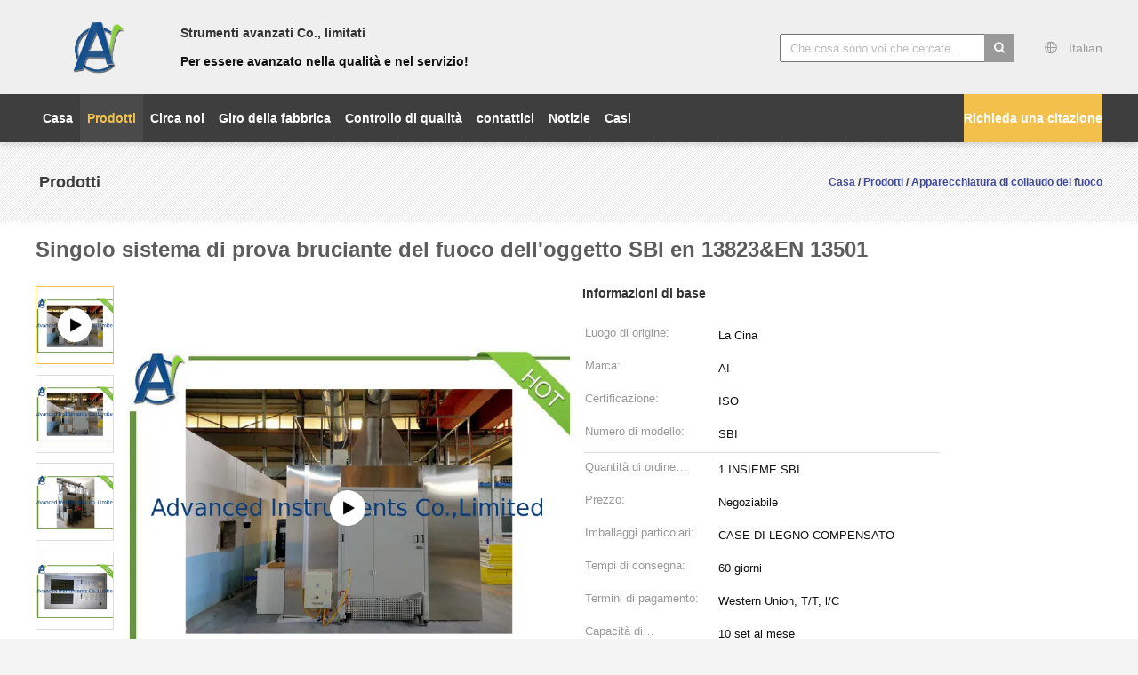

--- FILE ---
content_type: text/html
request_url: https://italian.laboratorytest-equipment.com/sale-12810773-single-burning-item-sbi-fire-testing-system-en-13823-en-13501.html
body_size: 32442
content:

<!DOCTYPE html>
<html lang="it">
<head>
	<meta charset="utf-8">
	<meta http-equiv="X-UA-Compatible" content="IE=edge">
	<meta name="viewport" content="width=device-width, initial-scale=1.0, maximum-scale=1.0, user-scalable=no">
    <title>Singolo sistema di prova bruciante del fuoco dell'oggetto SBI en 13823&amp;EN 13501</title>
    <meta name="keywords" content="Singolo oggetto bruciante, SBI, En 13823, Apparecchiatura di collaudo del fuoco" />
    <meta name="description" content="alta qualità Singolo sistema di prova bruciante del fuoco dell'oggetto SBI en 13823&amp;EN 13501 dalla Cina, Il principale mercato di prodotti cinese Singolo oggetto bruciante Prodotto,  SBI fabbriche,  En 13823 prodotti." />
    <link type='text/css' rel='stylesheet' href='/??/images/global.css,/photo/laboratorytest-equipment/sitetpl/style/common.css?ver=1755131261' media='all'>
			  <script type='text/javascript' src='/js/jquery.js'></script><meta property="og:title" content="Singolo sistema di prova bruciante del fuoco dell'oggetto SBI en 13823&amp;EN 13501" />
<meta property="og:description" content="alta qualità Singolo sistema di prova bruciante del fuoco dell'oggetto SBI en 13823&amp;EN 13501 dalla Cina, Il principale mercato di prodotti cinese Singolo oggetto bruciante Prodotto,  SBI fabbriche,  En 13823 prodotti." />
<meta property="og:type" content="product" />
<meta property="og:availability" content="instock" />
<meta property="og:site_name" content="Advanced Instruments Co.,Limited" />
<meta property="og:url" content="https://italian.laboratorytest-equipment.com/sale-12810773-single-burning-item-sbi-fire-testing-system-en-13823-en-13501.html" />
<meta property="og:image" content="https://italian.laboratorytest-equipment.com/photo/ps34043299-single_burning_item_sbi_fire_testing_system_en_13823_en_13501.jpg" />
<link rel="canonical" href="https://italian.laboratorytest-equipment.com/sale-12810773-single-burning-item-sbi-fire-testing-system-en-13823-en-13501.html" />
<link rel="alternate" href="https://m.italian.laboratorytest-equipment.com/sale-12810773-single-burning-item-sbi-fire-testing-system-en-13823-en-13501.html" media="only screen and (max-width: 640px)" />
<link rel="stylesheet" type="text/css" href="/js/guidefirstcommon.css" />
<style type="text/css">
/*<![CDATA[*/
.consent__cookie {position: fixed;top: 0;left: 0;width: 100%;height: 0%;z-index: 100000;}.consent__cookie_bg {position: fixed;top: 0;left: 0;width: 100%;height: 100%;background: #000;opacity: .6;display: none }.consent__cookie_rel {position: fixed;bottom:0;left: 0;width: 100%;background: #fff;display: -webkit-box;display: -ms-flexbox;display: flex;flex-wrap: wrap;padding: 24px 80px;-webkit-box-sizing: border-box;box-sizing: border-box;-webkit-box-pack: justify;-ms-flex-pack: justify;justify-content: space-between;-webkit-transition: all ease-in-out .3s;transition: all ease-in-out .3s }.consent__close {position: absolute;top: 20px;right: 20px;cursor: pointer }.consent__close svg {fill: #777 }.consent__close:hover svg {fill: #000 }.consent__cookie_box {flex: 1;word-break: break-word;}.consent__warm {color: #777;font-size: 16px;margin-bottom: 12px;line-height: 19px }.consent__title {color: #333;font-size: 20px;font-weight: 600;margin-bottom: 12px;line-height: 23px }.consent__itxt {color: #333;font-size: 14px;margin-bottom: 12px;display: -webkit-box;display: -ms-flexbox;display: flex;-webkit-box-align: center;-ms-flex-align: center;align-items: center }.consent__itxt i {display: -webkit-inline-box;display: -ms-inline-flexbox;display: inline-flex;width: 28px;height: 28px;border-radius: 50%;background: #e0f9e9;margin-right: 8px;-webkit-box-align: center;-ms-flex-align: center;align-items: center;-webkit-box-pack: center;-ms-flex-pack: center;justify-content: center }.consent__itxt svg {fill: #3ca860 }.consent__txt {color: #a6a6a6;font-size: 14px;margin-bottom: 8px;line-height: 17px }.consent__btns {display: -webkit-box;display: -ms-flexbox;display: flex;-webkit-box-orient: vertical;-webkit-box-direction: normal;-ms-flex-direction: column;flex-direction: column;-webkit-box-pack: center;-ms-flex-pack: center;justify-content: center;flex-shrink: 0;}.consent__btn {width: 280px;height: 40px;line-height: 40px;text-align: center;background: #3ca860;color: #fff;border-radius: 4px;margin: 8px 0;-webkit-box-sizing: border-box;box-sizing: border-box;cursor: pointer;font-size:14px}.consent__btn:hover {background: #00823b }.consent__btn.empty {color: #3ca860;border: 1px solid #3ca860;background: #fff }.consent__btn.empty:hover {background: #3ca860;color: #fff }.open .consent__cookie_bg {display: block }.open .consent__cookie_rel {bottom: 0 }@media (max-width: 760px) {.consent__btns {width: 100%;align-items: center;}.consent__cookie_rel {padding: 20px 24px }}.consent__cookie.open {display: block;}.consent__cookie {display: none;}
/*]]>*/
</style>
<style type="text/css">
/*<![CDATA[*/
@media only screen and (max-width:640px){.contact_now_dialog .content-wrap .desc{background-image:url(/images/cta_images/bg_s.png) !important}}.contact_now_dialog .content-wrap .content-wrap_header .cta-close{background-image:url(/images/cta_images/sprite.png) !important}.contact_now_dialog .content-wrap .desc{background-image:url(/images/cta_images/bg_l.png) !important}.contact_now_dialog .content-wrap .cta-btn i{background-image:url(/images/cta_images/sprite.png) !important}.contact_now_dialog .content-wrap .head-tip img{content:url(/images/cta_images/cta_contact_now.png) !important}.cusim{background-image:url(/images/imicon/im.svg) !important}.cuswa{background-image:url(/images/imicon/wa.png) !important}.cusall{background-image:url(/images/imicon/allchat.svg) !important}
/*]]>*/
</style>
<script type="text/javascript" src="/js/guidefirstcommon.js"></script>
<script type="text/javascript">
/*<![CDATA[*/
window.isvideotpl = 0;window.detailurl = '';
var colorUrl = '';var isShowGuide = 2;var showGuideColor = 0;var im_appid = 10003;var im_msg="Good day, what product are you looking for?";

var cta_cid = 48477;var use_defaulProductInfo = 1;var cta_pid = 12810773;var test_company = 0;var webim_domain = '';var company_type = 0;var cta_equipment = 'pc'; var setcookie = 'setwebimCookie(64705,12810773,0)'; var whatsapplink = "https://wa.me/8618502322900?text=Hi%2C+I%27m+interested+in+Singolo+sistema+di+prova+bruciante+del+fuoco+dell%27oggetto+SBI+en+13823%26EN+13501."; function insertMeta(){var str = '<meta name="mobile-web-app-capable" content="yes" /><meta name="viewport" content="width=device-width, initial-scale=1.0" />';document.head.insertAdjacentHTML('beforeend',str);} var element = document.querySelector('a.footer_webim_a[href="/webim/webim_tab.html"]');if (element) {element.parentNode.removeChild(element);}

var colorUrl = '';
var aisearch = 0;
var selfUrl = '';
window.playerReportUrl='/vod/view_count/report';
var query_string = ["Products","Detail"];
var g_tp = '';
var customtplcolor = 99603;
var str_chat = 'chiacchierata';
				var str_call_now = 'Chiama ora.';
var str_chat_now = 'Parla adesso.';
var str_contact1 = 'Ottieni il miglior prezzo';var str_chat_lang='italian';var str_contact2 = 'Ottieni il prezzo';var str_contact2 = 'Il miglior prezzo';var str_contact = 'CONTATTO';
window.predomainsub = "";
/*]]>*/
</script>
</head>
<body>
<img src="/logo.gif" style="display:none" alt="logo"/>
<a style="display: none!important;" title="Advanced Instruments Co.,Limited" class="float-inquiry" href="/contactnow.html" onclick='setinquiryCookie("{\"showproduct\":1,\"pid\":\"12810773\",\"name\":\"Singolo sistema di prova bruciante del fuoco dell&#039;oggetto SBI en 13823&amp;EN 13501\",\"source_url\":\"\\/sale-12810773-single-burning-item-sbi-fire-testing-system-en-13823.html\",\"picurl\":\"\\/photo\\/pd34043299-single_burning_item_sbi_fire_testing_system_en_13823_en_13501.jpg\",\"propertyDetail\":[[\"Norma della prova\",\"En 13501, singolo elemento bruciante SBI dell&#039;en 13823\"],[\"Dimensione\",\"3000 millimetri (w) x 4500 millimetri (H) x 3000 millimetri\"],[\"Peso\",\"650Kg\"],[\"Operazione\",\"Controllato dal PC\"]],\"company_name\":null,\"picurl_c\":\"\\/photo\\/pc34043299-single_burning_item_sbi_fire_testing_system_en_13823_en_13501.jpg\",\"price\":\"Negoziabile\",\"username\":\"Sandy\",\"viewTime\":\"Ultimo Login : 5 orario 06 minuti fa\",\"subject\":\"Qual \\u00e8 il prezzo FOB sulla vostra Singolo sistema di prova bruciante del fuoco dell&#039;oggetto SBI en 13823&amp;EN 13501\",\"countrycode\":\"\"}");'></a>
<script>
var originProductInfo = '';
var originProductInfo = {"showproduct":1,"pid":"12810773","name":"Singolo sistema di prova bruciante del fuoco dell&#039;oggetto SBI en 13823&amp;EN 13501","source_url":"\/sale-12810773-single-burning-item-sbi-fire-testing-system-en-13823.html","picurl":"\/photo\/pd34043299-single_burning_item_sbi_fire_testing_system_en_13823_en_13501.jpg","propertyDetail":[["Norma della prova","En 13501, singolo elemento bruciante SBI dell&#039;en 13823"],["Dimensione","3000 millimetri (w) x 4500 millimetri (H) x 3000 millimetri"],["Peso","650Kg"],["Operazione","Controllato dal PC"]],"company_name":null,"picurl_c":"\/photo\/pc34043299-single_burning_item_sbi_fire_testing_system_en_13823_en_13501.jpg","price":"Negoziabile","username":"Sandy","viewTime":"Ultimo Login : 0 orario 06 minuti fa","subject":"Si prega di inviare il vostro prezzo Singolo sistema di prova bruciante del fuoco dell&#039;oggetto SBI en 13823&amp;EN 13501","countrycode":""};
var save_url = "/contactsave.html";
var update_url = "/updateinquiry.html";
var productInfo = {};
var defaulProductInfo = {};
var myDate = new Date();
var curDate = myDate.getFullYear()+'-'+(parseInt(myDate.getMonth())+1)+'-'+myDate.getDate();
var message = '';
var default_pop = 1;
var leaveMessageDialog = document.getElementsByClassName('leave-message-dialog')[0]; // 获取弹层
var _$$ = function (dom) {
    return document.querySelectorAll(dom);
};
resInfo = originProductInfo;
resInfo['name'] = resInfo['name'] || '';
defaulProductInfo.pid = resInfo['pid'];
defaulProductInfo.productName = resInfo['name'] ?? '';
defaulProductInfo.productInfo = resInfo['propertyDetail'];
defaulProductInfo.productImg = resInfo['picurl_c'];
defaulProductInfo.subject = resInfo['subject'] ?? '';
defaulProductInfo.productImgAlt = resInfo['name'] ?? '';
var inquirypopup_tmp = 1;
var message = 'Caro,'+'\r\n'+"Sono interessato a"+' '+trim(resInfo['name'])+", potresti inviarmi maggiori dettagli come tipo, dimensioni, MOQ, materiale, ecc."+'\r\n'+"Grazie!"+'\r\n'+"Aspettando la tua risposta.";
var message_1 = 'Caro,'+'\r\n'+"Sono interessato a"+' '+trim(resInfo['name'])+", potresti inviarmi maggiori dettagli come tipo, dimensioni, MOQ, materiale, ecc."+'\r\n'+"Grazie!"+'\r\n'+"Aspettando la tua risposta.";
var message_2 = 'Ciao,'+'\r\n'+"sto cercando"+' '+trim(resInfo['name'])+", per favore inviami il prezzo, le specifiche e l'immagine."+'\r\n'+"La tua rapida risposta sarà molto apprezzata."+'\r\n'+"Non esitate a contattarmi per ulteriori informazioni."+'\r\n'+"Molte grazie.";
var message_3 = 'Ciao,'+'\r\n'+trim(resInfo['name'])+' '+"soddisfa le mie aspettative."+'\r\n'+"Per favore dammi il prezzo migliore e qualche altra informazione sul prodotto."+'\r\n'+"Non esitate a contattarmi tramite la mia posta."+'\r\n'+"Molte grazie.";

var message_4 = 'Caro,'+'\r\n'+"Qual è il prezzo FOB sul tuo"+' '+trim(resInfo['name'])+'?'+'\r\n'+"Qual è il nome del porto più vicino?"+'\r\n'+"Per favore rispondimi il prima possibile, sarebbe meglio condividere ulteriori informazioni."+'\r\n'+"Saluti!";
var message_5 = 'Ciao,'+'\r\n'+"Sono molto interessato al tuo"+' '+trim(resInfo['name'])+'.'+'\r\n'+"Inviami i dettagli del tuo prodotto."+'\r\n'+"In attesa di una tua rapida risposta."+'\r\n'+"Non esitate a contattarmi per posta."+'\r\n'+"Saluti!";

var message_6 = 'Caro,'+'\r\n'+"Forniscici informazioni sul tuo"+' '+trim(resInfo['name'])+", come tipo, dimensione, materiale e, naturalmente, il miglior prezzo."+'\r\n'+"In attesa di una tua rapida risposta."+'\r\n'+"Grazie!";
var message_7 = 'Caro,'+'\r\n'+"Puoi fornire"+' '+trim(resInfo['name'])+" per noi?"+'\r\n'+"Per prima cosa vogliamo un listino prezzi e alcuni dettagli del prodotto."+'\r\n'+"Spero di ricevere una risposta al più presto e non vedo l'ora di collaborare."+'\r\n'+"Grazie mille.";
var message_8 = 'Ciao,'+'\r\n'+"sto cercando"+' '+trim(resInfo['name'])+", per favore dammi alcune informazioni più dettagliate sul prodotto."+'\r\n'+"Attendo con ansia la vostra risposta."+'\r\n'+"Grazie!";
var message_9 = 'Ciao,'+'\r\n'+"Il tuo"+' '+trim(resInfo['name'])+" soddisfa molto bene le mie esigenze."+'\r\n'+"Inviami il prezzo, le specifiche e un modello simile andrà bene."+'\r\n'+"Sentiti libero di chattare con me."+'\r\n'+"Grazie!";
var message_10 = 'Caro,'+'\r\n'+"Voglio saperne di più sui dettagli e sulla citazione di"+' '+trim(resInfo['name'])+'.'+'\r\n'+"Non esitate a contattarmi."+'\r\n'+"Saluti!";

var r = getRandom(1,10);

defaulProductInfo.message = eval("message_"+r);
    defaulProductInfo.message = eval("message_"+r);
        var mytAjax = {

    post: function(url, data, fn) {
        var xhr = new XMLHttpRequest();
        xhr.open("POST", url, true);
        xhr.setRequestHeader("Content-Type", "application/x-www-form-urlencoded;charset=UTF-8");
        xhr.setRequestHeader("X-Requested-With", "XMLHttpRequest");
        xhr.setRequestHeader('Content-Type','text/plain;charset=UTF-8');
        xhr.onreadystatechange = function() {
            if(xhr.readyState == 4 && (xhr.status == 200 || xhr.status == 304)) {
                fn.call(this, xhr.responseText);
            }
        };
        xhr.send(data);
    },

    postform: function(url, data, fn) {
        var xhr = new XMLHttpRequest();
        xhr.open("POST", url, true);
        xhr.setRequestHeader("X-Requested-With", "XMLHttpRequest");
        xhr.onreadystatechange = function() {
            if(xhr.readyState == 4 && (xhr.status == 200 || xhr.status == 304)) {
                fn.call(this, xhr.responseText);
            }
        };
        xhr.send(data);
    }
};
/*window.onload = function(){
    leaveMessageDialog = document.getElementsByClassName('leave-message-dialog')[0];
    if (window.localStorage.recordDialogStatus=='undefined' || (window.localStorage.recordDialogStatus!='undefined' && window.localStorage.recordDialogStatus != curDate)) {
        setTimeout(function(){
            if(parseInt(inquirypopup_tmp%10) == 1){
                creatDialog(defaulProductInfo, 1);
            }
        }, 6000);
    }
};*/
function trim(str)
{
    str = str.replace(/(^\s*)/g,"");
    return str.replace(/(\s*$)/g,"");
};
function getRandom(m,n){
    var num = Math.floor(Math.random()*(m - n) + n);
    return num;
};
function strBtn(param) {

    var starattextarea = document.getElementById("textareamessage").value.length;
    var email = document.getElementById("startEmail").value;

    var default_tip = document.querySelectorAll(".watermark_container").length;
    if (20 < starattextarea && starattextarea < 3000) {
        if(default_tip>0){
            document.getElementById("textareamessage1").parentNode.parentNode.nextElementSibling.style.display = "none";
        }else{
            document.getElementById("textareamessage1").parentNode.nextElementSibling.style.display = "none";
        }

    } else {
        if(default_tip>0){
            document.getElementById("textareamessage1").parentNode.parentNode.nextElementSibling.style.display = "block";
        }else{
            document.getElementById("textareamessage1").parentNode.nextElementSibling.style.display = "block";
        }

        return;
    }

    // var re = /^([a-zA-Z0-9_-])+@([a-zA-Z0-9_-])+\.([a-zA-Z0-9_-])+/i;/*邮箱不区分大小写*/
    var re = /^[a-zA-Z0-9][\w-]*(\.?[\w-]+)*@[a-zA-Z0-9-]+(\.[a-zA-Z0-9]+)+$/i;
    if (!re.test(email)) {
        document.getElementById("startEmail").nextElementSibling.style.display = "block";
        return;
    } else {
        document.getElementById("startEmail").nextElementSibling.style.display = "none";
    }

    var subject = document.getElementById("pop_subject").value;
    var pid = document.getElementById("pop_pid").value;
    var message = document.getElementById("textareamessage").value;
    var sender_email = document.getElementById("startEmail").value;
    var tel = '';
    if (document.getElementById("tel0") != undefined && document.getElementById("tel0") != '')
        tel = document.getElementById("tel0").value;
    var form_serialize = '&tel='+tel;

    form_serialize = form_serialize.replace(/\+/g, "%2B");
    mytAjax.post(save_url,"pid="+pid+"&subject="+subject+"&email="+sender_email+"&message="+(message)+form_serialize,function(res){
        var mes = JSON.parse(res);
        if(mes.status == 200){
            var iid = mes.iid;
            document.getElementById("pop_iid").value = iid;
            document.getElementById("pop_uuid").value = mes.uuid;

            if(typeof gtag_report_conversion === "function"){
                gtag_report_conversion();//执行统计js代码
            }
            if(typeof fbq === "function"){
                fbq('track','Purchase');//执行统计js代码
            }
        }
    });
    for (var index = 0; index < document.querySelectorAll(".dialog-content-pql").length; index++) {
        document.querySelectorAll(".dialog-content-pql")[index].style.display = "none";
    };
    $('#idphonepql').val(tel);
    document.getElementById("dialog-content-pql-id").style.display = "block";
    ;
};
function twoBtnOk(param) {

    var selectgender = document.getElementById("Mr").innerHTML;
    var iid = document.getElementById("pop_iid").value;
    var sendername = document.getElementById("idnamepql").value;
    var senderphone = document.getElementById("idphonepql").value;
    var sendercname = document.getElementById("idcompanypql").value;
    var uuid = document.getElementById("pop_uuid").value;
    var gender = 2;
    if(selectgender == 'Mr.') gender = 0;
    if(selectgender == 'Mrs.') gender = 1;
    var pid = document.getElementById("pop_pid").value;
    var form_serialize = '';

        form_serialize = form_serialize.replace(/\+/g, "%2B");

    mytAjax.post(update_url,"iid="+iid+"&gender="+gender+"&uuid="+uuid+"&name="+(sendername)+"&tel="+(senderphone)+"&company="+(sendercname)+form_serialize,function(res){});

    for (var index = 0; index < document.querySelectorAll(".dialog-content-pql").length; index++) {
        document.querySelectorAll(".dialog-content-pql")[index].style.display = "none";
    };
    document.getElementById("dialog-content-pql-ok").style.display = "block";

};
function toCheckMust(name) {
    $('#'+name+'error').hide();
}
function handClidk(param) {
    var starattextarea = document.getElementById("textareamessage1").value.length;
    var email = document.getElementById("startEmail1").value;
    var default_tip = document.querySelectorAll(".watermark_container").length;
    if (20 < starattextarea && starattextarea < 3000) {
        if(default_tip>0){
            document.getElementById("textareamessage1").parentNode.parentNode.nextElementSibling.style.display = "none";
        }else{
            document.getElementById("textareamessage1").parentNode.nextElementSibling.style.display = "none";
        }

    } else {
        if(default_tip>0){
            document.getElementById("textareamessage1").parentNode.parentNode.nextElementSibling.style.display = "block";
        }else{
            document.getElementById("textareamessage1").parentNode.nextElementSibling.style.display = "block";
        }

        return;
    }

    // var re = /^([a-zA-Z0-9_-])+@([a-zA-Z0-9_-])+\.([a-zA-Z0-9_-])+/i;
    var re = /^[a-zA-Z0-9][\w-]*(\.?[\w-]+)*@[a-zA-Z0-9-]+(\.[a-zA-Z0-9]+)+$/i;
    if (!re.test(email)) {
        document.getElementById("startEmail1").nextElementSibling.style.display = "block";
        return;
    } else {
        document.getElementById("startEmail1").nextElementSibling.style.display = "none";
    }

    var subject = document.getElementById("pop_subject").value;
    var pid = document.getElementById("pop_pid").value;
    var message = document.getElementById("textareamessage1").value;
    var sender_email = document.getElementById("startEmail1").value;
    var form_serialize = tel = '';
    if (document.getElementById("tel1") != undefined && document.getElementById("tel1") != '')
        tel = document.getElementById("tel1").value;
        mytAjax.post(save_url,"email="+sender_email+"&tel="+tel+"&pid="+pid+"&message="+message+"&subject="+subject+form_serialize,function(res){

        var mes = JSON.parse(res);
        if(mes.status == 200){
            var iid = mes.iid;
            document.getElementById("pop_iid").value = iid;
            document.getElementById("pop_uuid").value = mes.uuid;
            if(typeof gtag_report_conversion === "function"){
                gtag_report_conversion();//执行统计js代码
            }
        }

    });
    for (var index = 0; index < document.querySelectorAll(".dialog-content-pql").length; index++) {
        document.querySelectorAll(".dialog-content-pql")[index].style.display = "none";
    };
    $('#idphonepql').val(tel);
    document.getElementById("dialog-content-pql-id").style.display = "block";

};
window.addEventListener('load', function () {
    $('.checkbox-wrap label').each(function(){
        if($(this).find('input').prop('checked')){
            $(this).addClass('on')
        }else {
            $(this).removeClass('on')
        }
    })
    $(document).on('click', '.checkbox-wrap label' , function(ev){
        if (ev.target.tagName.toUpperCase() != 'INPUT') {
            $(this).toggleClass('on')
        }
    })
})

function hand_video(pdata) {
    data = JSON.parse(pdata);
    productInfo.productName = data.productName;
    productInfo.productInfo = data.productInfo;
    productInfo.productImg = data.productImg;
    productInfo.subject = data.subject;

    var message = 'Caro,'+'\r\n'+"Sono interessato a"+' '+trim(data.productName)+", potresti inviarmi maggiori dettagli come tipo, dimensione, quantità, materiale, ecc."+'\r\n'+"Grazie!"+'\r\n'+"Aspettando la tua risposta.";

    var message = 'Caro,'+'\r\n'+"Sono interessato a"+' '+trim(data.productName)+", potresti inviarmi maggiori dettagli come tipo, dimensioni, MOQ, materiale, ecc."+'\r\n'+"Grazie!"+'\r\n'+"Aspettando la tua risposta.";
    var message_1 = 'Caro,'+'\r\n'+"Sono interessato a"+' '+trim(data.productName)+", potresti inviarmi maggiori dettagli come tipo, dimensioni, MOQ, materiale, ecc."+'\r\n'+"Grazie!"+'\r\n'+"Aspettando la tua risposta.";
    var message_2 = 'Ciao,'+'\r\n'+"sto cercando"+' '+trim(data.productName)+", per favore inviami il prezzo, le specifiche e l'immagine."+'\r\n'+"La tua rapida risposta sarà molto apprezzata."+'\r\n'+"Non esitate a contattarmi per ulteriori informazioni."+'\r\n'+"Molte grazie.";
    var message_3 = 'Ciao,'+'\r\n'+trim(data.productName)+' '+"soddisfa le mie aspettative."+'\r\n'+"Per favore dammi il prezzo migliore e qualche altra informazione sul prodotto."+'\r\n'+"Non esitate a contattarmi tramite la mia posta."+'\r\n'+"Molte grazie.";

    var message_4 = 'Caro,'+'\r\n'+"Qual è il prezzo FOB sul tuo"+' '+trim(data.productName)+'?'+'\r\n'+"Qual è il nome del porto più vicino?"+'\r\n'+"Per favore rispondimi il prima possibile, sarebbe meglio condividere ulteriori informazioni."+'\r\n'+"Saluti!";
    var message_5 = 'Ciao,'+'\r\n'+"Sono molto interessato al tuo"+' '+trim(data.productName)+'.'+'\r\n'+"Inviami i dettagli del tuo prodotto."+'\r\n'+"In attesa di una tua rapida risposta."+'\r\n'+"Non esitate a contattarmi per posta."+'\r\n'+"Saluti!";

    var message_6 = 'Caro,'+'\r\n'+"Forniscici informazioni sul tuo"+' '+trim(data.productName)+", come tipo, dimensione, materiale e, naturalmente, il miglior prezzo."+'\r\n'+"In attesa di una tua rapida risposta."+'\r\n'+"Grazie!";
    var message_7 = 'Caro,'+'\r\n'+"Puoi fornire"+' '+trim(data.productName)+" per noi?"+'\r\n'+"Per prima cosa vogliamo un listino prezzi e alcuni dettagli del prodotto."+'\r\n'+"Spero di ricevere una risposta al più presto e non vedo l'ora di collaborare."+'\r\n'+"Grazie mille.";
    var message_8 = 'Ciao,'+'\r\n'+"sto cercando"+' '+trim(data.productName)+", per favore dammi alcune informazioni più dettagliate sul prodotto."+'\r\n'+"Attendo con ansia la vostra risposta."+'\r\n'+"Grazie!";
    var message_9 = 'Ciao,'+'\r\n'+"Il tuo"+' '+trim(data.productName)+" soddisfa molto bene le mie esigenze."+'\r\n'+"Inviami il prezzo, le specifiche e un modello simile andrà bene."+'\r\n'+"Sentiti libero di chattare con me."+'\r\n'+"Grazie!";
    var message_10 = 'Caro,'+'\r\n'+"Voglio saperne di più sui dettagli e sulla citazione di"+' '+trim(data.productName)+'.'+'\r\n'+"Non esitate a contattarmi."+'\r\n'+"Saluti!";

    var r = getRandom(1,10);

    productInfo.message = eval("message_"+r);
            if(parseInt(inquirypopup_tmp/10) == 1){
        productInfo.message = "";
    }
    productInfo.pid = data.pid;
    creatDialog(productInfo, 2);
};

function handDialog(pdata) {
    data = JSON.parse(pdata);
    productInfo.productName = data.productName;
    productInfo.productInfo = data.productInfo;
    productInfo.productImg = data.productImg;
    productInfo.subject = data.subject;

    var message = 'Caro,'+'\r\n'+"Sono interessato a"+' '+trim(data.productName)+", potresti inviarmi maggiori dettagli come tipo, dimensione, quantità, materiale, ecc."+'\r\n'+"Grazie!"+'\r\n'+"Aspettando la tua risposta.";

    var message = 'Caro,'+'\r\n'+"Sono interessato a"+' '+trim(data.productName)+", potresti inviarmi maggiori dettagli come tipo, dimensioni, MOQ, materiale, ecc."+'\r\n'+"Grazie!"+'\r\n'+"Aspettando la tua risposta.";
    var message_1 = 'Caro,'+'\r\n'+"Sono interessato a"+' '+trim(data.productName)+", potresti inviarmi maggiori dettagli come tipo, dimensioni, MOQ, materiale, ecc."+'\r\n'+"Grazie!"+'\r\n'+"Aspettando la tua risposta.";
    var message_2 = 'Ciao,'+'\r\n'+"sto cercando"+' '+trim(data.productName)+", per favore inviami il prezzo, le specifiche e l'immagine."+'\r\n'+"La tua rapida risposta sarà molto apprezzata."+'\r\n'+"Non esitate a contattarmi per ulteriori informazioni."+'\r\n'+"Molte grazie.";
    var message_3 = 'Ciao,'+'\r\n'+trim(data.productName)+' '+"soddisfa le mie aspettative."+'\r\n'+"Per favore dammi il prezzo migliore e qualche altra informazione sul prodotto."+'\r\n'+"Non esitate a contattarmi tramite la mia posta."+'\r\n'+"Molte grazie.";

    var message_4 = 'Caro,'+'\r\n'+"Qual è il prezzo FOB sul tuo"+' '+trim(data.productName)+'?'+'\r\n'+"Qual è il nome del porto più vicino?"+'\r\n'+"Per favore rispondimi il prima possibile, sarebbe meglio condividere ulteriori informazioni."+'\r\n'+"Saluti!";
    var message_5 = 'Ciao,'+'\r\n'+"Sono molto interessato al tuo"+' '+trim(data.productName)+'.'+'\r\n'+"Inviami i dettagli del tuo prodotto."+'\r\n'+"In attesa di una tua rapida risposta."+'\r\n'+"Non esitate a contattarmi per posta."+'\r\n'+"Saluti!";

    var message_6 = 'Caro,'+'\r\n'+"Forniscici informazioni sul tuo"+' '+trim(data.productName)+", come tipo, dimensione, materiale e, naturalmente, il miglior prezzo."+'\r\n'+"In attesa di una tua rapida risposta."+'\r\n'+"Grazie!";
    var message_7 = 'Caro,'+'\r\n'+"Puoi fornire"+' '+trim(data.productName)+" per noi?"+'\r\n'+"Per prima cosa vogliamo un listino prezzi e alcuni dettagli del prodotto."+'\r\n'+"Spero di ricevere una risposta al più presto e non vedo l'ora di collaborare."+'\r\n'+"Grazie mille.";
    var message_8 = 'Ciao,'+'\r\n'+"sto cercando"+' '+trim(data.productName)+", per favore dammi alcune informazioni più dettagliate sul prodotto."+'\r\n'+"Attendo con ansia la vostra risposta."+'\r\n'+"Grazie!";
    var message_9 = 'Ciao,'+'\r\n'+"Il tuo"+' '+trim(data.productName)+" soddisfa molto bene le mie esigenze."+'\r\n'+"Inviami il prezzo, le specifiche e un modello simile andrà bene."+'\r\n'+"Sentiti libero di chattare con me."+'\r\n'+"Grazie!";
    var message_10 = 'Caro,'+'\r\n'+"Voglio saperne di più sui dettagli e sulla citazione di"+' '+trim(data.productName)+'.'+'\r\n'+"Non esitate a contattarmi."+'\r\n'+"Saluti!";

    var r = getRandom(1,10);
    productInfo.message = eval("message_"+r);
            if(parseInt(inquirypopup_tmp/10) == 1){
        productInfo.message = "";
    }
    productInfo.pid = data.pid;
    creatDialog(productInfo, 2);
};

function closepql(param) {

    leaveMessageDialog.style.display = 'none';
};

function closepql2(param) {

    for (var index = 0; index < document.querySelectorAll(".dialog-content-pql").length; index++) {
        document.querySelectorAll(".dialog-content-pql")[index].style.display = "none";
    };
    document.getElementById("dialog-content-pql-ok").style.display = "block";
};

function decodeHtmlEntities(str) {
    var tempElement = document.createElement('div');
    tempElement.innerHTML = str;
    return tempElement.textContent || tempElement.innerText || '';
}

function initProduct(productInfo,type){

    productInfo.productName = decodeHtmlEntities(productInfo.productName);
    productInfo.message = decodeHtmlEntities(productInfo.message);

    leaveMessageDialog = document.getElementsByClassName('leave-message-dialog')[0];
    leaveMessageDialog.style.display = "block";
    if(type == 3){
        var popinquiryemail = document.getElementById("popinquiryemail").value;
        _$$("#startEmail1")[0].value = popinquiryemail;
    }else{
        _$$("#startEmail1")[0].value = "";
    }
    _$$("#startEmail")[0].value = "";
    _$$("#idnamepql")[0].value = "";
    _$$("#idphonepql")[0].value = "";
    _$$("#idcompanypql")[0].value = "";

    _$$("#pop_pid")[0].value = productInfo.pid;
    _$$("#pop_subject")[0].value = productInfo.subject;
    
    if(parseInt(inquirypopup_tmp/10) == 1){
        productInfo.message = "";
    }

    _$$("#textareamessage1")[0].value = productInfo.message;
    _$$("#textareamessage")[0].value = productInfo.message;

    _$$("#dialog-content-pql-id .titlep")[0].innerHTML = productInfo.productName;
    _$$("#dialog-content-pql-id img")[0].setAttribute("src", productInfo.productImg);
    _$$("#dialog-content-pql-id img")[0].setAttribute("alt", productInfo.productImgAlt);

    _$$("#dialog-content-pql-id-hand img")[0].setAttribute("src", productInfo.productImg);
    _$$("#dialog-content-pql-id-hand img")[0].setAttribute("alt", productInfo.productImgAlt);
    _$$("#dialog-content-pql-id-hand .titlep")[0].innerHTML = productInfo.productName;

    if (productInfo.productInfo.length > 0) {
        var ul2, ul;
        ul = document.createElement("ul");
        for (var index = 0; index < productInfo.productInfo.length; index++) {
            var el = productInfo.productInfo[index];
            var li = document.createElement("li");
            var span1 = document.createElement("span");
            span1.innerHTML = el[0] + ":";
            var span2 = document.createElement("span");
            span2.innerHTML = el[1];
            li.appendChild(span1);
            li.appendChild(span2);
            ul.appendChild(li);

        }
        ul2 = ul.cloneNode(true);
        if (type === 1) {
            _$$("#dialog-content-pql-id .left")[0].replaceChild(ul, _$$("#dialog-content-pql-id .left ul")[0]);
        } else {
            _$$("#dialog-content-pql-id-hand .left")[0].replaceChild(ul2, _$$("#dialog-content-pql-id-hand .left ul")[0]);
            _$$("#dialog-content-pql-id .left")[0].replaceChild(ul, _$$("#dialog-content-pql-id .left ul")[0]);
        }
    };
    for (var index = 0; index < _$$("#dialog-content-pql-id .right ul li").length; index++) {
        _$$("#dialog-content-pql-id .right ul li")[index].addEventListener("click", function (params) {
            _$$("#dialog-content-pql-id .right #Mr")[0].innerHTML = this.innerHTML
        }, false)

    };

};
function closeInquiryCreateDialog() {
    document.getElementById("xuanpan_dialog_box_pql").style.display = "none";
};
function showInquiryCreateDialog() {
    document.getElementById("xuanpan_dialog_box_pql").style.display = "block";
};
function submitPopInquiry(){
    var message = document.getElementById("inquiry_message").value;
    var email = document.getElementById("inquiry_email").value;
    var subject = defaulProductInfo.subject;
    var pid = defaulProductInfo.pid;
    if (email === undefined) {
        showInquiryCreateDialog();
        document.getElementById("inquiry_email").style.border = "1px solid red";
        return false;
    };
    if (message === undefined) {
        showInquiryCreateDialog();
        document.getElementById("inquiry_message").style.border = "1px solid red";
        return false;
    };
    if (email.search(/^\w+((-\w+)|(\.\w+))*\@[A-Za-z0-9]+((\.|-)[A-Za-z0-9]+)*\.[A-Za-z0-9]+$/) == -1) {
        document.getElementById("inquiry_email").style.border= "1px solid red";
        showInquiryCreateDialog();
        return false;
    } else {
        document.getElementById("inquiry_email").style.border= "";
    };
    if (message.length < 20 || message.length >3000) {
        showInquiryCreateDialog();
        document.getElementById("inquiry_message").style.border = "1px solid red";
        return false;
    } else {
        document.getElementById("inquiry_message").style.border = "";
    };
    var tel = '';
    if (document.getElementById("tel") != undefined && document.getElementById("tel") != '')
        tel = document.getElementById("tel").value;

    mytAjax.post(save_url,"pid="+pid+"&subject="+subject+"&email="+email+"&message="+(message)+'&tel='+tel,function(res){
        var mes = JSON.parse(res);
        if(mes.status == 200){
            var iid = mes.iid;
            document.getElementById("pop_iid").value = iid;
            document.getElementById("pop_uuid").value = mes.uuid;

        }
    });
    initProduct(defaulProductInfo);
    for (var index = 0; index < document.querySelectorAll(".dialog-content-pql").length; index++) {
        document.querySelectorAll(".dialog-content-pql")[index].style.display = "none";
    };
    $('#idphonepql').val(tel);
    document.getElementById("dialog-content-pql-id").style.display = "block";

};

//带附件上传
function submitPopInquiryfile(email_id,message_id,check_sort,name_id,phone_id,company_id,attachments){

    if(typeof(check_sort) == 'undefined'){
        check_sort = 0;
    }
    var message = document.getElementById(message_id).value;
    var email = document.getElementById(email_id).value;
    var attachments = document.getElementById(attachments).value;
    if(typeof(name_id) !== 'undefined' && name_id != ""){
        var name  = document.getElementById(name_id).value;
    }
    if(typeof(phone_id) !== 'undefined' && phone_id != ""){
        var phone = document.getElementById(phone_id).value;
    }
    if(typeof(company_id) !== 'undefined' && company_id != ""){
        var company = document.getElementById(company_id).value;
    }
    var subject = defaulProductInfo.subject;
    var pid = defaulProductInfo.pid;

    if(check_sort == 0){
        if (email === undefined) {
            showInquiryCreateDialog();
            document.getElementById(email_id).style.border = "1px solid red";
            return false;
        };
        if (message === undefined) {
            showInquiryCreateDialog();
            document.getElementById(message_id).style.border = "1px solid red";
            return false;
        };

        if (email.search(/^\w+((-\w+)|(\.\w+))*\@[A-Za-z0-9]+((\.|-)[A-Za-z0-9]+)*\.[A-Za-z0-9]+$/) == -1) {
            document.getElementById(email_id).style.border= "1px solid red";
            showInquiryCreateDialog();
            return false;
        } else {
            document.getElementById(email_id).style.border= "";
        };
        if (message.length < 20 || message.length >3000) {
            showInquiryCreateDialog();
            document.getElementById(message_id).style.border = "1px solid red";
            return false;
        } else {
            document.getElementById(message_id).style.border = "";
        };
    }else{

        if (message === undefined) {
            showInquiryCreateDialog();
            document.getElementById(message_id).style.border = "1px solid red";
            return false;
        };

        if (email === undefined) {
            showInquiryCreateDialog();
            document.getElementById(email_id).style.border = "1px solid red";
            return false;
        };

        if (message.length < 20 || message.length >3000) {
            showInquiryCreateDialog();
            document.getElementById(message_id).style.border = "1px solid red";
            return false;
        } else {
            document.getElementById(message_id).style.border = "";
        };

        if (email.search(/^\w+((-\w+)|(\.\w+))*\@[A-Za-z0-9]+((\.|-)[A-Za-z0-9]+)*\.[A-Za-z0-9]+$/) == -1) {
            document.getElementById(email_id).style.border= "1px solid red";
            showInquiryCreateDialog();
            return false;
        } else {
            document.getElementById(email_id).style.border= "";
        };

    };

    mytAjax.post(save_url,"pid="+pid+"&subject="+subject+"&email="+email+"&message="+message+"&company="+company+"&attachments="+attachments,function(res){
        var mes = JSON.parse(res);
        if(mes.status == 200){
            var iid = mes.iid;
            document.getElementById("pop_iid").value = iid;
            document.getElementById("pop_uuid").value = mes.uuid;

            if(typeof gtag_report_conversion === "function"){
                gtag_report_conversion();//执行统计js代码
            }
            if(typeof fbq === "function"){
                fbq('track','Purchase');//执行统计js代码
            }
        }
    });
    initProduct(defaulProductInfo);

    if(name !== undefined && name != ""){
        _$$("#idnamepql")[0].value = name;
    }

    if(phone !== undefined && phone != ""){
        _$$("#idphonepql")[0].value = phone;
    }

    if(company !== undefined && company != ""){
        _$$("#idcompanypql")[0].value = company;
    }

    for (var index = 0; index < document.querySelectorAll(".dialog-content-pql").length; index++) {
        document.querySelectorAll(".dialog-content-pql")[index].style.display = "none";
    };
    document.getElementById("dialog-content-pql-id").style.display = "block";

};
function submitPopInquiryByParam(email_id,message_id,check_sort,name_id,phone_id,company_id){

    if(typeof(check_sort) == 'undefined'){
        check_sort = 0;
    }

    var senderphone = '';
    var message = document.getElementById(message_id).value;
    var email = document.getElementById(email_id).value;
    if(typeof(name_id) !== 'undefined' && name_id != ""){
        var name  = document.getElementById(name_id).value;
    }
    if(typeof(phone_id) !== 'undefined' && phone_id != ""){
        var phone = document.getElementById(phone_id).value;
        senderphone = phone;
    }
    if(typeof(company_id) !== 'undefined' && company_id != ""){
        var company = document.getElementById(company_id).value;
    }
    var subject = defaulProductInfo.subject;
    var pid = defaulProductInfo.pid;

    if(check_sort == 0){
        if (email === undefined) {
            showInquiryCreateDialog();
            document.getElementById(email_id).style.border = "1px solid red";
            return false;
        };
        if (message === undefined) {
            showInquiryCreateDialog();
            document.getElementById(message_id).style.border = "1px solid red";
            return false;
        };

        if (email.search(/^\w+((-\w+)|(\.\w+))*\@[A-Za-z0-9]+((\.|-)[A-Za-z0-9]+)*\.[A-Za-z0-9]+$/) == -1) {
            document.getElementById(email_id).style.border= "1px solid red";
            showInquiryCreateDialog();
            return false;
        } else {
            document.getElementById(email_id).style.border= "";
        };
        if (message.length < 20 || message.length >3000) {
            showInquiryCreateDialog();
            document.getElementById(message_id).style.border = "1px solid red";
            return false;
        } else {
            document.getElementById(message_id).style.border = "";
        };
    }else{

        if (message === undefined) {
            showInquiryCreateDialog();
            document.getElementById(message_id).style.border = "1px solid red";
            return false;
        };

        if (email === undefined) {
            showInquiryCreateDialog();
            document.getElementById(email_id).style.border = "1px solid red";
            return false;
        };

        if (message.length < 20 || message.length >3000) {
            showInquiryCreateDialog();
            document.getElementById(message_id).style.border = "1px solid red";
            return false;
        } else {
            document.getElementById(message_id).style.border = "";
        };

        if (email.search(/^\w+((-\w+)|(\.\w+))*\@[A-Za-z0-9]+((\.|-)[A-Za-z0-9]+)*\.[A-Za-z0-9]+$/) == -1) {
            document.getElementById(email_id).style.border= "1px solid red";
            showInquiryCreateDialog();
            return false;
        } else {
            document.getElementById(email_id).style.border= "";
        };

    };

    var productsku = "";
    if($("#product_sku").length > 0){
        productsku = $("#product_sku").html();
    }

    mytAjax.post(save_url,"tel="+senderphone+"&pid="+pid+"&subject="+subject+"&email="+email+"&message="+message+"&messagesku="+encodeURI(productsku),function(res){
        var mes = JSON.parse(res);
        if(mes.status == 200){
            var iid = mes.iid;
            document.getElementById("pop_iid").value = iid;
            document.getElementById("pop_uuid").value = mes.uuid;

            if(typeof gtag_report_conversion === "function"){
                gtag_report_conversion();//执行统计js代码
            }
            if(typeof fbq === "function"){
                fbq('track','Purchase');//执行统计js代码
            }
        }
    });
    initProduct(defaulProductInfo);

    if(name !== undefined && name != ""){
        _$$("#idnamepql")[0].value = name;
    }

    if(phone !== undefined && phone != ""){
        _$$("#idphonepql")[0].value = phone;
    }

    if(company !== undefined && company != ""){
        _$$("#idcompanypql")[0].value = company;
    }

    for (var index = 0; index < document.querySelectorAll(".dialog-content-pql").length; index++) {
        document.querySelectorAll(".dialog-content-pql")[index].style.display = "none";

    };
    document.getElementById("dialog-content-pql-id").style.display = "block";

};

function creat_videoDialog(productInfo, type) {

    if(type == 1){
        if(default_pop != 1){
            return false;
        }
        window.localStorage.recordDialogStatus = curDate;
    }else{
        default_pop = 0;
    }
    initProduct(productInfo, type);
    if (type === 1) {
        // 自动弹出
        for (var index = 0; index < document.querySelectorAll(".dialog-content-pql").length; index++) {

            document.querySelectorAll(".dialog-content-pql")[index].style.display = "none";
        };
        document.getElementById("dialog-content-pql").style.display = "block";
    } else {
        // 手动弹出
        for (var index = 0; index < document.querySelectorAll(".dialog-content-pql").length; index++) {
            document.querySelectorAll(".dialog-content-pql")[index].style.display = "none";
        };
        document.getElementById("dialog-content-pql-id-hand").style.display = "block";
    }
}

function creatDialog(productInfo, type) {

    if(type == 1){
        if(default_pop != 1){
            return false;
        }
        window.localStorage.recordDialogStatus = curDate;
    }else{
        default_pop = 0;
    }
    initProduct(productInfo, type);
    if (type === 1) {
        // 自动弹出
        for (var index = 0; index < document.querySelectorAll(".dialog-content-pql").length; index++) {

            document.querySelectorAll(".dialog-content-pql")[index].style.display = "none";
        };
        document.getElementById("dialog-content-pql").style.display = "block";
    } else {
        // 手动弹出
        for (var index = 0; index < document.querySelectorAll(".dialog-content-pql").length; index++) {
            document.querySelectorAll(".dialog-content-pql")[index].style.display = "none";
        };
        document.getElementById("dialog-content-pql-id-hand").style.display = "block";
    }
}

//带邮箱信息打开询盘框 emailtype=1表示带入邮箱
function openDialog(emailtype){
    var type = 2;//不带入邮箱，手动弹出
    if(emailtype == 1){
        var popinquiryemail = document.getElementById("popinquiryemail").value;
        // var re = /^([a-zA-Z0-9_-])+@([a-zA-Z0-9_-])+\.([a-zA-Z0-9_-])+/i;
        var re = /^[a-zA-Z0-9][\w-]*(\.?[\w-]+)*@[a-zA-Z0-9-]+(\.[a-zA-Z0-9]+)+$/i;
        if (!re.test(popinquiryemail)) {
            //前端提示样式;
            showInquiryCreateDialog();
            document.getElementById("popinquiryemail").style.border = "1px solid red";
            return false;
        } else {
            //前端提示样式;
        }
        var type = 3;
    }
    creatDialog(defaulProductInfo,type);
}

//上传附件
function inquiryUploadFile(){
    var fileObj = document.querySelector("#fileId").files[0];
    //构建表单数据
    var formData = new FormData();
    var filesize = fileObj.size;
    if(filesize > 10485760 || filesize == 0) {
        document.getElementById("filetips").style.display = "block";
        return false;
    }else {
        document.getElementById("filetips").style.display = "none";
    }
    formData.append('popinquiryfile', fileObj);
    document.getElementById("quotefileform").reset();
    var save_url = "/inquiryuploadfile.html";
    mytAjax.postform(save_url,formData,function(res){
        var mes = JSON.parse(res);
        if(mes.status == 200){
            document.getElementById("uploader-file-info").innerHTML = document.getElementById("uploader-file-info").innerHTML + "<span class=op>"+mes.attfile.name+"<a class=delatt id=att"+mes.attfile.id+" onclick=delatt("+mes.attfile.id+");>Delete</a></span>";
            var nowattachs = document.getElementById("attachments").value;
            if( nowattachs !== ""){
                var attachs = JSON.parse(nowattachs);
                attachs[mes.attfile.id] = mes.attfile;
            }else{
                var attachs = {};
                attachs[mes.attfile.id] = mes.attfile;
            }
            document.getElementById("attachments").value = JSON.stringify(attachs);
        }
    });
}
//附件删除
function delatt(attid)
{
    var nowattachs = document.getElementById("attachments").value;
    if( nowattachs !== ""){
        var attachs = JSON.parse(nowattachs);
        if(attachs[attid] == ""){
            return false;
        }
        var formData = new FormData();
        var delfile = attachs[attid]['filename'];
        var save_url = "/inquirydelfile.html";
        if(delfile != "") {
            formData.append('delfile', delfile);
            mytAjax.postform(save_url, formData, function (res) {
                if(res !== "") {
                    var mes = JSON.parse(res);
                    if (mes.status == 200) {
                        delete attachs[attid];
                        document.getElementById("attachments").value = JSON.stringify(attachs);
                        var s = document.getElementById("att"+attid);
                        s.parentNode.remove();
                    }
                }
            });
        }
    }else{
        return false;
    }
}

</script>
<div class="leave-message-dialog" style="display: none">
<style>
    .leave-message-dialog .close:before, .leave-message-dialog .close:after{
        content:initial;
    }
</style>
<div class="dialog-content-pql" id="dialog-content-pql" style="display: none">
    <span class="close" onclick="closepql()"><img src="/images/close.png" alt="close"></span>
    <div class="title">
        <p class="firstp-pql">Lasciate un messaggio</p>
        <p class="lastp-pql">Ti richiameremo presto!</p>
    </div>
    <div class="form">
        <div class="textarea">
            <textarea style='font-family: robot;'  name="" id="textareamessage" cols="30" rows="10" style="margin-bottom:14px;width:100%"
                placeholder="Entri prego nei vostri dettagli di indagine."></textarea>
        </div>
        <p class="error-pql"> <span class="icon-pql"><img src="/images/error.png" alt="Advanced Instruments Co.,Limited"></span> Il tuo messaggio deve contenere da 20 a 3000 caratteri!</p>
        <input id="startEmail" type="text" placeholder="Entri nel vostro email" onkeydown="if(event.keyCode === 13){ strBtn();}">
        <p class="error-pql"><span class="icon-pql"><img src="/images/error.png" alt="Advanced Instruments Co.,Limited"></span> Si prega di controllare la tua email! </p>
                <div class="operations">
            <div class='btn' id="submitStart" type="submit" onclick="strBtn()">Invia</div>
        </div>
            </div>
</div>
<div class="dialog-content-pql dialog-content-pql-id" id="dialog-content-pql-id" style="display:none">
        <span class="close" onclick="closepql2()"><svg t="1648434466530" class="icon" viewBox="0 0 1024 1024" version="1.1" xmlns="http://www.w3.org/2000/svg" p-id="2198" width="16" height="16"><path d="M576 512l277.333333 277.333333-64 64-277.333333-277.333333L234.666667 853.333333 170.666667 789.333333l277.333333-277.333333L170.666667 234.666667 234.666667 170.666667l277.333333 277.333333L789.333333 170.666667 853.333333 234.666667 576 512z" fill="#444444" p-id="2199"></path></svg></span>
    <div class="left">
        <div class="img"><img></div>
        <p class="titlep"></p>
        <ul> </ul>
    </div>
    <div class="right">
                <p class="title">Ulteriori informazioni facilitano una migliore comunicazione.</p>
                <div style="position: relative;">
            <div class="mr"> <span id="Mr">Sig.</span>
                <ul>
                    <li>Sig.</li>
                    <li>Signora</li>
                </ul>
            </div>
            <input style="text-indent: 80px;" type="text" id="idnamepql" placeholder="Inserisci il tuo nome">
        </div>
        <input type="text"  id="idphonepql"  placeholder="Numero di telefono">
        <input type="text" id="idcompanypql"  placeholder="società" onkeydown="if(event.keyCode === 13){ twoBtnOk();}">
                <div class="btn form_new" id="twoBtnOk" onclick="twoBtnOk()">ok</div>
    </div>
</div>

<div class="dialog-content-pql dialog-content-pql-ok" id="dialog-content-pql-ok" style="display:none">
        <span class="close" onclick="closepql()"><svg t="1648434466530" class="icon" viewBox="0 0 1024 1024" version="1.1" xmlns="http://www.w3.org/2000/svg" p-id="2198" width="16" height="16"><path d="M576 512l277.333333 277.333333-64 64-277.333333-277.333333L234.666667 853.333333 170.666667 789.333333l277.333333-277.333333L170.666667 234.666667 234.666667 170.666667l277.333333 277.333333L789.333333 170.666667 853.333333 234.666667 576 512z" fill="#444444" p-id="2199"></path></svg></span>
    <div class="duihaook"></div>
        <p class="title">Inviato con successo!</p>
        <p class="p1" style="text-align: center; font-size: 18px; margin-top: 14px;">Ti richiameremo presto!</p>
    <div class="btn" onclick="closepql()" id="endOk" style="margin: 0 auto;margin-top: 50px;">ok</div>
</div>
<div class="dialog-content-pql dialog-content-pql-id dialog-content-pql-id-hand" id="dialog-content-pql-id-hand"
    style="display:none">
     <input type="hidden" name="pop_pid" id="pop_pid" value="0">
     <input type="hidden" name="pop_subject" id="pop_subject" value="">
     <input type="hidden" name="pop_iid" id="pop_iid" value="0">
     <input type="hidden" name="pop_uuid" id="pop_uuid" value="0">
        <span class="close" onclick="closepql()"><svg t="1648434466530" class="icon" viewBox="0 0 1024 1024" version="1.1" xmlns="http://www.w3.org/2000/svg" p-id="2198" width="16" height="16"><path d="M576 512l277.333333 277.333333-64 64-277.333333-277.333333L234.666667 853.333333 170.666667 789.333333l277.333333-277.333333L170.666667 234.666667 234.666667 170.666667l277.333333 277.333333L789.333333 170.666667 853.333333 234.666667 576 512z" fill="#444444" p-id="2199"></path></svg></span>
    <div class="left">
        <div class="img"><img></div>
        <p class="titlep"></p>
        <ul> </ul>
    </div>
    <div class="right" style="float:right">
                <div class="title">
            <p class="firstp-pql">Lasciate un messaggio</p>
            <p class="lastp-pql">Ti richiameremo presto!</p>
        </div>
                <div class="form">
            <div class="textarea">
                <textarea style='font-family: robot;' name="message" id="textareamessage1" cols="30" rows="10"
                    placeholder="Entri prego nei vostri dettagli di indagine."></textarea>
            </div>
            <p class="error-pql"> <span class="icon-pql"><img src="/images/error.png" alt="Advanced Instruments Co.,Limited"></span> Il tuo messaggio deve contenere da 20 a 3000 caratteri!</p>

                            <input style="display:none" id="tel1" name="tel" type="text" oninput="value=value.replace(/[^0-9_+-]/g,'');" placeholder="Numero di telefono">
                        <input id='startEmail1' name='email' data-type='1' type='text'
                   placeholder="Entri nel vostro email"
                   onkeydown='if(event.keyCode === 13){ handClidk();}'>
            
            <p class='error-pql'><span class='icon-pql'>
                    <img src="/images/error.png" alt="Advanced Instruments Co.,Limited"></span> Si prega di controllare la tua email!            </p>

            <div class="operations">
                <div class='btn' id="submitStart1" type="submit" onclick="handClidk()">Invia</div>
            </div>
        </div>
    </div>
</div>
</div>
<div id="xuanpan_dialog_box_pql" class="xuanpan_dialog_box_pql"
    style="display:none;background:rgba(0,0,0,.6);width:100%;height:100%;position: fixed;top:0;left:0;z-index: 999999;">
    <div class="box_pql"
      style="width:526px;height:206px;background:rgba(255,255,255,1);opacity:1;border-radius:4px;position: absolute;left: 50%;top: 50%;transform: translate(-50%,-50%);">
      <div onclick="closeInquiryCreateDialog()" class="close close_create_dialog"
        style="cursor: pointer;height:42px;width:40px;float:right;padding-top: 16px;"><span
          style="display: inline-block;width: 25px;height: 2px;background: rgb(114, 114, 114);transform: rotate(45deg); "><span
            style="display: block;width: 25px;height: 2px;background: rgb(114, 114, 114);transform: rotate(-90deg); "></span></span>
      </div>
      <div
        style="height: 72px; overflow: hidden; text-overflow: ellipsis; display:-webkit-box;-ebkit-line-clamp: 3;-ebkit-box-orient: vertical; margin-top: 58px; padding: 0 84px; font-size: 18px; color: rgba(51, 51, 51, 1); text-align: center; ">
        Si prega di lasciare la propria e-mail corretta e i requisiti dettagliati (20-3000 caratteri).</div>
      <div onclick="closeInquiryCreateDialog()" class="close_create_dialog"
        style="width: 139px; height: 36px; background: rgba(253, 119, 34, 1); border-radius: 4px; margin: 16px auto; color: rgba(255, 255, 255, 1); font-size: 18px; line-height: 36px; text-align: center;">
        ok</div>
    </div>
</div>
<style type="text/css">.vr-asidebox {position: fixed; bottom: 290px; left: 16px; width: 160px; height: 90px; background: #eee; overflow: hidden; border: 4px solid rgba(4, 120, 237, 0.24); box-shadow: 0px 8px 16px rgba(0, 0, 0, 0.08); border-radius: 8px; display: none; z-index: 1000; } .vr-small {position: fixed; bottom: 290px; left: 16px; width: 72px; height: 90px; background: url(/images/ctm_icon_vr.png) no-repeat center; background-size: 69.5px; overflow: hidden; display: none; cursor: pointer; z-index: 1000; display: block; text-decoration: none; } .vr-group {position: relative; } .vr-animate {width: 160px; height: 90px; background: #eee; position: relative; } .js-marquee {/*margin-right: 0!important;*/ } .vr-link {position: absolute; top: 0; left: 0; width: 100%; height: 100%; display: none; } .vr-mask {position: absolute; top: 0px; left: 0px; width: 100%; height: 100%; display: block; background: #000; opacity: 0.4; } .vr-jump {position: absolute; top: 0px; left: 0px; width: 100%; height: 100%; display: block; background: url(/images/ctm_icon_see.png) no-repeat center center; background-size: 34px; font-size: 0; } .vr-close {position: absolute; top: 50%; right: 0px; width: 16px; height: 20px; display: block; transform: translate(0, -50%); background: rgba(255, 255, 255, 0.6); border-radius: 4px 0px 0px 4px; cursor: pointer; } .vr-close i {position: absolute; top: 0px; left: 0px; width: 100%; height: 100%; display: block; background: url(/images/ctm_icon_left.png) no-repeat center center; background-size: 16px; } .vr-group:hover .vr-link {display: block; } .vr-logo {position: absolute; top: 4px; left: 4px; width: 50px; height: 14px; background: url(/images/ctm_icon_vrshow.png) no-repeat; background-size: 48px; }
</style>

<style>
.lb_global_header_101 .header-mid .header-slogan-wrap .header-slogan-block .header-slogan-item .header-lang .lag-son{
	width: 150px;
}
.lb_global_header_101 .header-slogan-item .header-lang .lag-son ul li a,
.lb_global_header_101 .header-slogan-item .header-lang .lag-son ul li div
{
  line-height: 30px;
  color: #888;
  font-size: 14px;
  text-decoration: none;
}
.lb_global_header_101 .header-slogan-item .header-lang .lag-son ul li div:hover{
  color:#f3c14b;
}
.hu_global_header_101 #header .lag-son{
  width: 156px;
}
.lb_global_header_101 .header-slogan-item .header-lang .lag-son ul li{
  display: flex;
  align-items: center;
}

</style>
<div class="lb_global_header_101">
	<div class="header-mid">
		<div class="header_ruler">
			<!-- logo -->
			<div class="header-logo-wrap">
                <a title="La CINA Attrezzatura della prova di laboratorio fabbricante" href="//italian.laboratorytest-equipment.com"><img onerror="$(this).parent().hide();" src="/logo.gif" alt="La CINA Attrezzatura della prova di laboratorio fabbricante" /></a>                                    <!--custom slogan show-->
                    <div class="header-desc">
                        <p> </p> 

<p><span style="font-size:14px;"><strong><span microsoft="" pingfang="" style="color: rgb(51, 51, 51); font-family: ">Strumenti avanzati Co., limitati</span></strong><span style="font-size:14px;"></span></span></p> 

<p> </p> 

<p><span style="font-size:14px;"><font face="arial, helvetica, sans-serif"><b>Per essere avanzato nella qualità e nel servizio! </b></font></span></p> 

<p> </p>                    </div>
                			</div>


			<!-- slogan -->
			<div class="header-slogan-wrap">
				<div class="header-slogan-block">
					<div class="header-slogan-item">
						<div class="header-search">
							<form class="search" action="" method="POST" onsubmit="return jsWidgetSearch(this,'');">
								<input autocomplete="off" disableautocomplete="" type="text" name="keyword" placeholder="Che cosa sono voi che cercate..." value="" notnull="">
								<button type="submit" name="submit"><i class="iconfont icon-search"></i><b style="display:block;width:0;height:0;overflow:hidden">search</b></button>
							</form>
						</div>
						<div class="header-lang">
                            							<div class="header-lang-text">
								<i class="iconfont icon-guoji"></i>
								<span>Italian</span>
								<div class="lag-son" style="display: none;">
									<ul>
																					<li class="en">
                                               <img src="[data-uri]" alt="" style="width: 16px; height: 12px; margin-right: 8px; border: 1px solid #ccc;">   
												                            <a title="English" href="https://www.laboratorytest-equipment.com/sale-12810773-single-burning-item-sbi-fire-testing-system-en-13823-en-13501.html">English</a>											</li>
																					<li class="fr">
                                               <img src="[data-uri]" alt="" style="width: 16px; height: 12px; margin-right: 8px; border: 1px solid #ccc;">   
												                            <a title="Français" href="https://french.laboratorytest-equipment.com/sale-12810773-single-burning-item-sbi-fire-testing-system-en-13823-en-13501.html">Français</a>											</li>
																					<li class="de">
                                               <img src="[data-uri]" alt="" style="width: 16px; height: 12px; margin-right: 8px; border: 1px solid #ccc;">   
												                            <a title="Deutsch" href="https://german.laboratorytest-equipment.com/sale-12810773-single-burning-item-sbi-fire-testing-system-en-13823-en-13501.html">Deutsch</a>											</li>
																					<li class="it">
                                               <img src="[data-uri]" alt="" style="width: 16px; height: 12px; margin-right: 8px; border: 1px solid #ccc;">   
												                            <a title="Italiano" href="https://italian.laboratorytest-equipment.com/sale-12810773-single-burning-item-sbi-fire-testing-system-en-13823-en-13501.html">Italiano</a>											</li>
																					<li class="ru">
                                               <img src="[data-uri]" alt="" style="width: 16px; height: 12px; margin-right: 8px; border: 1px solid #ccc;">   
												                            <a title="Русский" href="https://russian.laboratorytest-equipment.com/sale-12810773-single-burning-item-sbi-fire-testing-system-en-13823-en-13501.html">Русский</a>											</li>
																					<li class="es">
                                               <img src="[data-uri]" alt="" style="width: 16px; height: 12px; margin-right: 8px; border: 1px solid #ccc;">   
												                            <a title="Español" href="https://spanish.laboratorytest-equipment.com/sale-12810773-single-burning-item-sbi-fire-testing-system-en-13823-en-13501.html">Español</a>											</li>
																					<li class="pt">
                                               <img src="[data-uri]" alt="" style="width: 16px; height: 12px; margin-right: 8px; border: 1px solid #ccc;">   
												                            <a title="Português" href="https://portuguese.laboratorytest-equipment.com/sale-12810773-single-burning-item-sbi-fire-testing-system-en-13823-en-13501.html">Português</a>											</li>
																					<li class="nl">
                                               <img src="[data-uri]" alt="" style="width: 16px; height: 12px; margin-right: 8px; border: 1px solid #ccc;">   
												                            <a title="Nederlandse" href="https://dutch.laboratorytest-equipment.com/sale-12810773-single-burning-item-sbi-fire-testing-system-en-13823-en-13501.html">Nederlandse</a>											</li>
																					<li class="el">
                                               <img src="[data-uri]" alt="" style="width: 16px; height: 12px; margin-right: 8px; border: 1px solid #ccc;">   
												                            <a title="ελληνικά" href="https://greek.laboratorytest-equipment.com/sale-12810773-single-burning-item-sbi-fire-testing-system-en-13823-en-13501.html">ελληνικά</a>											</li>
																					<li class="ja">
                                               <img src="[data-uri]" alt="" style="width: 16px; height: 12px; margin-right: 8px; border: 1px solid #ccc;">   
												                            <a title="日本語" href="https://japanese.laboratorytest-equipment.com/sale-12810773-single-burning-item-sbi-fire-testing-system-en-13823-en-13501.html">日本語</a>											</li>
																					<li class="ko">
                                               <img src="[data-uri]" alt="" style="width: 16px; height: 12px; margin-right: 8px; border: 1px solid #ccc;">   
												                            <a title="한국" href="https://korean.laboratorytest-equipment.com/sale-12810773-single-burning-item-sbi-fire-testing-system-en-13823-en-13501.html">한국</a>											</li>
																					<li class="ar">
                                               <img src="[data-uri]" alt="" style="width: 16px; height: 12px; margin-right: 8px; border: 1px solid #ccc;">   
												                            <a title="العربية" href="https://arabic.laboratorytest-equipment.com/sale-12810773-single-burning-item-sbi-fire-testing-system-en-13823-en-13501.html">العربية</a>											</li>
																					<li class="hi">
                                               <img src="[data-uri]" alt="" style="width: 16px; height: 12px; margin-right: 8px; border: 1px solid #ccc;">   
												                            <a title="हिन्दी" href="https://hindi.laboratorytest-equipment.com/sale-12810773-single-burning-item-sbi-fire-testing-system-en-13823-en-13501.html">हिन्दी</a>											</li>
																					<li class="tr">
                                               <img src="[data-uri]" alt="" style="width: 16px; height: 12px; margin-right: 8px; border: 1px solid #ccc;">   
												                            <a title="Türkçe" href="https://turkish.laboratorytest-equipment.com/sale-12810773-single-burning-item-sbi-fire-testing-system-en-13823-en-13501.html">Türkçe</a>											</li>
																					<li class="id">
                                               <img src="[data-uri]" alt="" style="width: 16px; height: 12px; margin-right: 8px; border: 1px solid #ccc;">   
												                            <a title="Indonesia" href="https://indonesian.laboratorytest-equipment.com/sale-12810773-single-burning-item-sbi-fire-testing-system-en-13823-en-13501.html">Indonesia</a>											</li>
																					<li class="vi">
                                               <img src="[data-uri]" alt="" style="width: 16px; height: 12px; margin-right: 8px; border: 1px solid #ccc;">   
												                            <a title="Tiếng Việt" href="https://vietnamese.laboratorytest-equipment.com/sale-12810773-single-burning-item-sbi-fire-testing-system-en-13823-en-13501.html">Tiếng Việt</a>											</li>
																					<li class="th">
                                               <img src="[data-uri]" alt="" style="width: 16px; height: 12px; margin-right: 8px; border: 1px solid #ccc;">   
												                            <a title="ไทย" href="https://thai.laboratorytest-equipment.com/sale-12810773-single-burning-item-sbi-fire-testing-system-en-13823-en-13501.html">ไทย</a>											</li>
																					<li class="bn">
                                               <img src="[data-uri]" alt="" style="width: 16px; height: 12px; margin-right: 8px; border: 1px solid #ccc;">   
												                            <a title="বাংলা" href="https://bengali.laboratorytest-equipment.com/sale-12810773-single-burning-item-sbi-fire-testing-system-en-13823-en-13501.html">বাংলা</a>											</li>
																					<li class="fa">
                                               <img src="[data-uri]" alt="" style="width: 16px; height: 12px; margin-right: 8px; border: 1px solid #ccc;">   
												                            <a title="فارسی" href="https://persian.laboratorytest-equipment.com/sale-12810773-single-burning-item-sbi-fire-testing-system-en-13823-en-13501.html">فارسی</a>											</li>
																					<li class="pl">
                                               <img src="[data-uri]" alt="" style="width: 16px; height: 12px; margin-right: 8px; border: 1px solid #ccc;">   
												                            <a title="Polski" href="https://polish.laboratorytest-equipment.com/sale-12810773-single-burning-item-sbi-fire-testing-system-en-13823-en-13501.html">Polski</a>											</li>
																			</ul>
								</div>
							</div>
						</div>
					</div>
				</div>
			</div>
		</div>
	</div>
	<div class="header-bot">
		<div class="header_ruler">
            
				<div class="ecer-quote">
					                    <a rel="nofollow" class="raq" onclick="document.getElementById(&#039;hu_header_click_form&#039;).action=&#039;/contactnow.html&#039;;document.getElementById(&#039;hu_header_click_form&#039;).target=&#039;_blank&#039;;document.getElementById(&#039;hu_header_click_form&#039;).submit();" title="citazione" href="javascript:;">Richieda una citazione</a>                    				</div>
            			<div class="ecer-menu-header-container">
				<nav role="navigation">
					<div class="menu-header-container">
						<ul id="navigation" class="navigation">
                            								<li class="">
                                    <a target="_self" title="" href="/"><span>Casa</span></a>                                    								</li>
                            								<li class="on">
                                    <a target="_self" title="" href="/products.html"><span>Prodotti</span></a>                                    										<ul class="ecer-sub-menu">
                                            												<li>
                                                    <a title="Attrezzatura della prova di laboratorio per le vendite" href="/supplier-398755-laboratory-test-equipment"><span>Attrezzatura della prova di laboratorio</span></a>												</li>
                                            												<li>
                                                    <a title="Attrezzatura di prova dell&amp;#039;olio per le vendite" href="/supplier-398764-oil-test-equipment"><span>Attrezzatura di prova dell&#039;olio</span></a>												</li>
                                            												<li>
                                                    <a title="Apparecchiatura di collaudo del fuoco per le vendite" href="/supplier-398759-fire-testing-equipment"><span>Apparecchiatura di collaudo del fuoco</span></a>												</li>
                                            												<li>
                                                    <a title="Macchina di prova del cavo per le vendite" href="/supplier-398754-cable-testing-machine"><span>Macchina di prova del cavo</span></a>												</li>
                                            												<li>
                                                    <a title="apparecchiatura di collaudo del petrolio per le vendite" href="/supplier-398760-petroleum-testing-equipment"><span>apparecchiatura di collaudo del petrolio</span></a>												</li>
                                            												<li>
                                                    <a title="Strumento elettrico della prova per le vendite" href="/supplier-398774-electrical-test-instrument"><span>Strumento elettrico della prova</span></a>												</li>
                                            												<li>
                                                    <a title="Apparecchiatura di collaudo dei materiali da costruzione per le vendite" href="/supplier-398752-building-materials-testing-equipment"><span>Apparecchiatura di collaudo dei materiali da costruzione</span></a>												</li>
                                            												<li>
                                                    <a title="Attrezzatura di prova di infiammabilità per le vendite" href="/supplier-398756-flammability-test-equipment"><span>Attrezzatura di prova di infiammabilità</span></a>												</li>
                                            												<li>
                                                    <a title="Attrezzatura di prova del tessuto per le vendite" href="/supplier-398757-textile-test-equipment"><span>Attrezzatura di prova del tessuto</span></a>												</li>
                                            												<li>
                                                    <a title="Apparecchiatura di collaudo dell&amp;#039;asfalto per le vendite" href="/supplier-398771-asphalt-testing-equipment"><span>Apparecchiatura di collaudo dell&#039;asfalto</span></a>												</li>
                                            												<li>
                                                    <a title="Apparecchiatura di collaudo del grasso per le vendite" href="/supplier-398762-grease-testing-equipment"><span>Apparecchiatura di collaudo del grasso</span></a>												</li>
                                            												<li>
                                                    <a title="Insieme della prova dell&amp;#039;olio del trasformatore per le vendite" href="/supplier-398767-transformer-oil-test-set"><span>Insieme della prova dell&#039;olio del trasformatore</span></a>												</li>
                                            												<li>
                                                    <a title="Attrezzatura di prova del trasformatore per le vendite" href="/supplier-398779-transformer-test-equipment"><span>Attrezzatura di prova del trasformatore</span></a>												</li>
                                            												<li>
                                                    <a title="Apparecchio di prova del fluido di frenatura per le vendite" href="/supplier-398782-brake-fluid-test-apparatus"><span>Apparecchio di prova del fluido di frenatura</span></a>												</li>
                                            												<li>
                                                    <a title="Analizzatore di liquidi di raffreddamento e antigelo per le vendite" href="/supplier-398793-coolant-and-antifreeze-analyzer"><span>Analizzatore di liquidi di raffreddamento e antigelo</span></a>												</li>
                                            												<li>
                                                    <a title="Mobili Test Equipment per le vendite" href="/supplier-398758-furniture-testing-equipment"><span>Mobili Test Equipment</span></a>												</li>
                                            										</ul>
                                    								</li>
                            								<li class="">
                                    <a target="_self" title="" href="/aboutus.html"><span>Circa noi</span></a>                                    								</li>
                            								<li class="">
                                    <a target="_self" title="" href="/factory.html"><span>Giro della fabbrica</span></a>                                    								</li>
                            								<li class="">
                                    <a target="_self" title="" href="/quality.html"><span>Controllo di qualità</span></a>                                    								</li>
                            								<li class="">
                                    <a target="_self" title="" href="/contactus.html"><span>contattici</span></a>                                    								</li>
                            								<li class="">
                                    <a target="_self" title="" href="/news.html"><span>Notizie</span></a>                                    								</li>
                            								<li class="">
                                    <a target="_self" title="" href="/cases.html"><span>Casi</span></a>                                    								</li>
                                                        <!--导航链接配置项-->
                						</ul>
					</div>
					<div class="cl"></div>
				</nav>
			</div>
		</div>
	</div>
	<form id="hu_header_click_form" method="post">
		<input type="hidden" name="pid" value="12810773"/>
	</form>
</div><div class="lb_global_clear"></div>
<div class="lb_product_banner_107">
	<div class="headline_outer">
		<div class="headline_inner  align_left">
			<div class="headline_aligner"></div>
			<div class="headline_text">
				<span class="entry-title">Prodotti</span>
			</div>
			<div class="cmsmasters_breadcrumbs">
				<div class="cmsmasters_breadcrumbs_aligner"></div>
				<div class="cmsmasters_breadcrumbs_inner" itemscope itemtype="https://schema.org/BreadcrumbList">
					<nav class="woocommerce-breadcrumb">
                        <span itemprop="itemListElement" itemscope itemtype="https://schema.org/ListItem">
							<a itemprop="item" title="" href="/"><span itemprop="name">Casa</span></a>							<meta itemprop="position" content="1"/>
						</span>
                         / <span itemprop="itemListElement" itemscope itemtype="https://schema.org/ListItem"><a itemprop="item" title="" href="/products.html"><span itemprop="name">Prodotti</span></a><meta itemprop="position" content="2"/></span> / <span itemprop="itemListElement" itemscope itemtype="https://schema.org/ListItem"><a itemprop="item" title="" href="/supplier-398759-fire-testing-equipment"><span itemprop="name">Apparecchiatura di collaudo del fuoco</span></a><meta itemprop="position" content="3"/></span>					</nav>
				</div>
			</div>
		</div>
	</div>
</div><div class="middle_inner">
    <div class="content_wrap l_sidebar cmsmasters_woo">
        <div class="lb_product_detailmain_113V2 w">
	<h1>Singolo sistema di prova bruciante del fuoco dell&#039;oggetto SBI en 13823&amp;EN 13501</h1>
	<div class="ueeshop_responsive_products_detail">
		<!--产品图begin-->
		<div class="gallery">
			<div class="bigimg">

				<!-- 2019.12.3 liangbin  start -->
				 
                <div class="videowrap">
                        <a class="videoCell" style='display:inline-block' href="/video-26495-fire-testing-equipment-pc-controlled-single-burning-item-sbi-en13823.html" title="Fire Testing Equipment PC Controlled Single Burning Item (SBI) EN13823" >
                            <img id="bigimg_src" class="" src="/photo/pl34043299-single_burning_item_sbi_fire_testing_system_en_13823_en_13501.jpg" alt="Single Burning Item SBI Fire Testing System EN 13823&amp;EN 13501" />                            <div class="play">
                                <div class="loader-inner ball-clip-rotate">
                                    <div></div>
                                </div>
                                <div class="svg">
                                    <img src="/images/ecer_video_play.png" alt="">
                                </div>
                            </div>
                        </a>
                </div>
                                <!-- 2019.12.3 liangbin  end -->

                <a class="MagicZoom" title="" href="/photo/ps34043299-single_burning_item_sbi_fire_testing_system_en_13823_en_13501.jpg"><img id="bigimg_src" class="" src="/photo/pl34043299-single_burning_item_sbi_fire_testing_system_en_13823_en_13501.jpg" alt="Single Burning Item SBI Fire Testing System EN 13823&amp;EN 13501" /></a>			</div>
			<div class="left_small_img">
				 <!-- 2019.12.3 liangbin start-->
				                      <span data-type="video" class="slide pic_box on">
                         <a title="Single Burning Item SBI Fire Testing System EN 13823&EN 13501" href="javascript:;">
                             <img src="/photo/pd34043299-single_burning_item_sbi_fire_testing_system_en_13823_en_13501.jpg" alt="Single Burning Item SBI Fire Testing System EN 13823&amp;EN 13501" />                         </a>
                        <span class="videologo">
                        </span>
                     </span>

                                 <!-- 2019.12.3 liangbin end -->

                					<span class="slide pic_box on" mid="/photo/pl34043299-single_burning_item_sbi_fire_testing_system_en_13823_en_13501.jpg" big="/photo/ps34043299-single_burning_item_sbi_fire_testing_system_en_13823_en_13501.jpg">
						<a title="Single Burning Item SBI Fire Testing System EN 13823&EN 13501" href="javascript:;">
                            <img src="/photo/pd34043299-single_burning_item_sbi_fire_testing_system_en_13823_en_13501.jpg" alt="Single Burning Item SBI Fire Testing System EN 13823&amp;EN 13501" />						</a> <img alt="Single Burning Item SBI Fire Testing System EN 13823&EN 13501" src="/photo/pl34043299-single_burning_item_sbi_fire_testing_system_en_13823_en_13501.jpg" style="display:none;"/>
						<img alt="Single Burning Item SBI Fire Testing System EN 13823&EN 13501" src="/photo/ps34043299-single_burning_item_sbi_fire_testing_system_en_13823_en_13501.jpg" style="display:none;"/>
					</span>
                					<span class="slide pic_box " mid="/photo/pl29691561-single_burning_item_sbi_fire_testing_system_en_13823_en_13501.jpg" big="/photo/ps29691561-single_burning_item_sbi_fire_testing_system_en_13823_en_13501.jpg">
						<a title="Single Burning Item SBI Fire Testing System EN 13823&EN 13501" href="javascript:;">
                            <img src="/photo/pd29691561-single_burning_item_sbi_fire_testing_system_en_13823_en_13501.jpg" alt="Single Burning Item SBI Fire Testing System EN 13823&amp;EN 13501" />						</a> <img alt="Single Burning Item SBI Fire Testing System EN 13823&EN 13501" src="/photo/pl29691561-single_burning_item_sbi_fire_testing_system_en_13823_en_13501.jpg" style="display:none;"/>
						<img alt="Single Burning Item SBI Fire Testing System EN 13823&EN 13501" src="/photo/ps29691561-single_burning_item_sbi_fire_testing_system_en_13823_en_13501.jpg" style="display:none;"/>
					</span>
                					<span class="slide pic_box " mid="/photo/pl29691558-single_burning_item_sbi_fire_testing_system_en_13823_en_13501.jpg" big="/photo/ps29691558-single_burning_item_sbi_fire_testing_system_en_13823_en_13501.jpg">
						<a title="Single Burning Item SBI Fire Testing System EN 13823&EN 13501" href="javascript:;">
                            <img src="/photo/pd29691558-single_burning_item_sbi_fire_testing_system_en_13823_en_13501.jpg" alt="Single Burning Item SBI Fire Testing System EN 13823&amp;EN 13501" />						</a> <img alt="Single Burning Item SBI Fire Testing System EN 13823&EN 13501" src="/photo/pl29691558-single_burning_item_sbi_fire_testing_system_en_13823_en_13501.jpg" style="display:none;"/>
						<img alt="Single Burning Item SBI Fire Testing System EN 13823&EN 13501" src="/photo/ps29691558-single_burning_item_sbi_fire_testing_system_en_13823_en_13501.jpg" style="display:none;"/>
					</span>
                			</div>
		</div>
		<!--产品图end-->
		<!--介绍文字begin--->
		<div class="info">
			<div class="title">Informazioni di base</div>
			<table width="100%" border="0" class="tab1">
				<tbody>
                                    						<tr>
							<th title="Luogo di origine">Luogo di origine:</th>
							<td title="La Cina">La Cina</td>
						</tr>
                    						<tr>
							<th title="Marca">Marca:</th>
							<td title="AI">AI</td>
						</tr>
                    						<tr>
							<th title="Certificazione">Certificazione:</th>
							<td title="ISO">ISO</td>
						</tr>
                    						<tr>
							<th title="Numero di modello">Numero di modello:</th>
							<td title="SBI">SBI</td>
						</tr>
                    					<tr>
						<td colspan="2" class="boder">
					</tr>
                                                    						<tr>
							<th title="Quantità di ordine minimo">Quantità di ordine minimo:</th>
							<td title="1 INSIEME SBI">1 INSIEME SBI</td>
						</tr>
                    						<tr>
							<th title="Prezzo">Prezzo:</th>
							<td title="Negoziabile">Negoziabile</td>
						</tr>
                    						<tr>
							<th title="Imballaggi particolari">Imballaggi particolari:</th>
							<td title="CASE DI LEGNO COMPENSATO">CASE DI LEGNO COMPENSATO</td>
						</tr>
                    						<tr>
							<th title="Tempi di consegna">Tempi di consegna:</th>
							<td title="60 giorni">60 giorni</td>
						</tr>
                    						<tr>
							<th title="Termini di pagamento">Termini di pagamento:</th>
							<td title="Western Union, T/T, l/C">Western Union, T/T, l/C</td>
						</tr>
                    						<tr>
							<th title="Capacità di alimentazione">Capacità di alimentazione:</th>
							<td title="10 set al mese">10 set al mese</td>
						</tr>
                                    				</tbody>
			</table>
			<div class="button">
                                
                <a title="Single Burning Item SBI Fire Testing System EN 13823&EN 13501" class="GetBestPrice" href="javascript:void(0);" onclick='handDialog("{\"pid\":\"12810773\",\"productName\":\"Singolo sistema di prova bruciante del fuoco dell&#039;oggetto SBI en 13823&amp;EN 13501\",\"productInfo\":[[\"Norma della prova\",\"En 13501, singolo elemento bruciante SBI dell&#039;en 13823\"],[\"Dimensione\",\"3000 millimetri (w) x 4500 millimetri (H) x 3000 millimetri\"],[\"Peso\",\"650Kg\"],[\"Operazione\",\"Controllato dal PC\"]],\"subject\":\"Quanto per la tua Singolo sistema di prova bruciante del fuoco dell&#039;oggetto SBI en 13823&EN 13501\",\"productImg\":\"\\/photo\\/pc34043299-single_burning_item_sbi_fire_testing_system_en_13823_en_13501.jpg\"}")'> <span></span> Miglior prezzo</a>
                                <a title="Single Burning Item SBI Fire Testing System EN 13823&EN 13501" class="ContactNow" href="javascript:void(0);" onclick='handDialog("{\"pid\":\"12810773\",\"productName\":\"Singolo sistema di prova bruciante del fuoco dell&#039;oggetto SBI en 13823&amp;EN 13501\",\"productInfo\":[[\"Norma della prova\",\"En 13501, singolo elemento bruciante SBI dell&#039;en 13823\"],[\"Dimensione\",\"3000 millimetri (w) x 4500 millimetri (H) x 3000 millimetri\"],[\"Peso\",\"650Kg\"],[\"Operazione\",\"Controllato dal PC\"]],\"subject\":\"Quanto per la tua Singolo sistema di prova bruciante del fuoco dell&#039;oggetto SBI en 13823&EN 13501\",\"productImg\":\"\\/photo\\/pc34043299-single_burning_item_sbi_fire_testing_system_en_13823_en_13501.jpg\"}")'><span></span> Contattaci</a>
                <!--即时询盘-->
                			</div>
		</div>
		<!--介绍文字end-->
	</div>
</div>
<script type="text/javascript">
    $(function(){
        //初始状态第一个设为选中状态
        $(".lb_product_detailmain_113V2 .left_small_img>span").each(function(){
            $(this).removeClass("on");
        }).eq(0).addClass("on");
    })
    //绑定监听一个点击事件
    $(document).on({
        "mousedown":function(){
            var t = $(this).data("type");
            var d = $(this).index();
            controlVideo(t);
        }
    },".left_small_img>span")
    function controlVideo(t) {
        if (t === "video") {
            //视频展示，继续播放
            $(".videowrap").css("display", "table");
            $(".MagicZoom").css("opacity", "0").hide();
        } else {
            //图片展示,视频暂停
            $(".videowrap").css("display", "none");
            $(".MagicZoom").css("opacity", "1").show();
        }
    }
</script>        <div class="lb_product_detailmain_114">
	<div class="contant_four">
		<ul class="tab_lis ">
            				<li target="detail_infomation"  class="cur"><a href="javascript:;">Informazioni dettagliate</a></li>
                        <li target="product_description"><a href="javascript:;">Descrizione di prodotto</a></li>
            		</ul>
	</div>
    <!--Product Description-->
    <!--Detail Infomation 内容布局-->
            <div id="detail_infomation" class="details_wrap">
            <div class="info2">
                                                    <table width="100%" border="0" class="tab1">
                        <tbody>
                                                    <tr>
                                                                                                            <th title="Norma della prova:">Norma della prova:</th>
                                        <td title="En 13501, singolo elemento bruciante SBI dell&#039;en 13823">En 13501, singolo elemento bruciante SBI dell&#039;en 13823</td>
                                                                            <th title="Dimensione:">Dimensione:</th>
                                        <td title="3000 millimetri (w) x 4500 millimetri (H) x 3000 millimetri">3000 millimetri (w) x 4500 millimetri (H) x 3000 millimetri</td>
                                                                </tr>
                                                    <tr>
                                                                                                            <th title="Peso:">Peso:</th>
                                        <td title="650Kg">650Kg</td>
                                                                            <th title="Operazione:">Operazione:</th>
                                        <td title="Controllato dal PC">Controllato dal PC</td>
                                                                </tr>
                                                    <tr>
                                                                                                            <th title="Campo di misura del misuratore di massa:">Campo di misura del misuratore di massa:</th>
                                        <td title="0g/s-2.5g/s">0g/s-2.5g/s</td>
                                                                            <th title="Piple del exhust del fumo:">Piple del exhust del fumo:</th>
                                        <td title="diametro interno (315+5) millimetro">diametro interno (315+5) millimetro</td>
                                                                </tr>
                                                    <tr>
                                                                                                            <th title="Analizzatore di CO2:">Analizzatore di CO2:</th>
                                        <td title="CO2: 0 ~ 10%">CO2: 0 ~ 10%</td>
                                                                            <th title="Oggetto di prova:">Oggetto di prova:</th>
                                        <td title="prodotti della costruzione">prodotti della costruzione</td>
                                                                </tr>
                                                    <tr>
                                                                    <th colspan="1">Evidenziare:</th>
                                    <td colspan="3"><h2 style='display: inline-block;font-weight: bold;font-size: 14px;'>Singolo oggetto bruciante</h2>, <h2 style='display: inline-block;font-weight: bold;font-size: 14px;'>SBI</h2>, <h2 style='display: inline-block;font-weight: bold;font-size: 14px;'>En 13823</h2></td>
                                                            </tr>
                                                </tbody>
                    </table>
                            </div>
        </div>
        <!--Detail Infomation 内容布局-->
	<!--Product Description-->
	<div id="product_description" class="details_wrap">
		<p><h1 style="text-align: center;">Singolo sistema di prova bruciante del fuoco dell'oggetto SBI</h1>

<p style="text-align: center;"><a rel="nofollow" target="_blank" href="/photo/laboratorytest-equipment/document/17506/EN13823 SBI.pdf" target="_blank" title="EN13823 SBI.pdf">EN13823 SBI.pdf</a></p><h2>INTRODUZIONE</h2>

<div>
<p>Il singolo oggetto bruciante (SBI), è un metodo di prova per la determinazione della reazione a comportamento al fuoco di costruzione dei prodotti (a parte le pavimentazioni) una volta esposto all'attacco termico da un singolo oggetto bruciante (un bruciatore della sabbia-scatola fornito con propano). L'esemplare è montato su un carrello che è posizionato nel telaio sotto un impianto di scarico. La reazione dell'esemplare al bruciatore è controllata strumentalmente e visivamente. I tassi di scarico del fumo e del calore sono misurati strumentalmente e le caratteristiche fisiche sono valutate tramite l'osservazione.</p> 

<p> </p>
</div>

<div>
<h2>CARATTERISTICA</h2>

<ul>
	<li>
	<p>Il singolo oggetto bruciante (SBI) consiste di un carrello, una struttura fissa, un gas che raccoglie il cappuccio, il collettore, il tipo il tubo di scarico, il ventilatore centrifugo, il dispositivo di controllo di velocità del vento, la sezione completa di misura, il gabinetto dell'analisi di gas, sistema dell'acquisizione dei dati di J;</p>
	</li>
	<li>
	<p>Il carrello può essere installato con due esemplari verticali del campione. Il fondo dell'angolo verticale è un bruciatore del contenitore di sabbia. Il metodo di superficie dell'accensione è adottato ed il sistema di rilevamento della fiamma è fornito come dispositivo di protezione di estinzione della fiamma;</p>
	</li>
	<li>
	<p>Il supporto della struttura fissa il gas che raccoglie cappuccio. La struttura è riparata con un bruciatore ausiliario ed è fornita di una fiamma che individua il sistema come dispositivo di protezione di estinzione della fiamma;</p>
	</li>
	<li>
	<p>Collettore del gas di acciaio inossidabile, situato alla cima del telaio fisso, usata per raccogliere i gas di combustione;</p>
	</li>
	<li>
	<p>Il tipo il tubo di scarico del fumo, il diametro interno di acciaio inossidabile J è (315 + 5) millimetro con l'isolamento resistente ad alta temperatura della lana minerale di 50mm;</p>
	</li>
	<li>
	<p>L'impianto di scarico del fumo esaurirà continuamente il fumo alla velocità di 0.50m3/s-0.65 m3/s ed è regolato dalla conversione di frequenza;</p>
	</li>
	<li>
	<p>Regolatore di portata in peso, campo di misura di 0g/s-2.5g/s, leggente accuratezza di meno di 1,5%;</p>
	</li>
	<li>
	<p>L'approvvigionamento di gas può essere controllato automaticamente alla portata di 647mg/s e 2000mg/s, il sistema di controllo del gas può garantire che la velocità dell'approvvigionamento di gas nel corso dei cambiamenti della prova non dovrebbe superare 5mg/s, per assicurare il calore emesso di 30,7 + 2kW;</p>
	</li>
	<li>
	<p>Il sistema di campionamento del gas di combustione consiste di un filtro dalla cenere, una trappola fredda, due colonne asciugantesi, una pompa di campionamento e una pompa peristaltica, in modo da efficacemente preparare il gas del campione pulito ed asciutto;</p>
	</li>
	<li>
	<p>Analizzatore paramagnetico dell'ossigeno, un campo di misura di 0-25%, tenore in ossigeno di misurazione nel gas, la gamma di concentrazione di 0-25%, T90<12 seconds="">
	</li>
	<li>
	<p>Una conduttura con una lunghezza di 2155mm, fornita di una sonda di pressione, di tre termocoppie, di una sonda di campionamento del gas e di un sistema della luce bianca;</p>
	</li>
	<li>
	<p>La sonda bidirezionale, con la gamma almeno (0-100) di PA e l'accuratezza del sensore di pressione di entrata 2Pa si è collegata. Il tempo di reazione dell'uscita del sensore 90% di pressione è al massimo 1s;</p>
	</li>
	<li>
	<p>Il sistema leggero è tipo incandescente, con (2900 + 100) la temperatura del colore di K ed il giunto flessibile è installato dal lato del tubo di scarico;</p>
	</li>
	<li>
	<p>Rivelatore del fotodiodo del silicio, con 0,1% stabilità lineari;</p>
	</li>
	<li>
	<p>L'aria è presentata nel tubo laterale per mantenere la pulizia del dispositivo ottico, che può essere compiuto dall'aria compressa;</p> 
	</li>
</ul>

<p> </p>

<p><strong>Pacchetto software</strong></p>

<p><br />
Fornisca la seguente interfaccia dell'operazione e di calibratura:</p>

<ul>
	<li>
	<p>Calibratura dell'analizzatore O2/CO2: Rumore dell'uscita O2/CO2 e calibratura della deriva</p>
	</li>
	<li>
	<p>Calibratura dei sistemi ottici: rumore e calibratura della deriva dei sistemi di misura del fumo</p>
	</li>
	<li>
	<p>Calibratura del sistema ottico: calibratura del filtro</p>
	</li>
	<li>
	<p>Calibratura del volume di aria: calibratura della gamma del controllo del volume dell'aria</p>
	</li>
	<li>
	<p>Calibratura della scala e calibratura dell'eptano</p> 
	</li>
</ul>

<p> </p>

<p><strong>La calibratura della scala del calore emesso soddisfa le seguenti richieste:</strong></p>

<ul>
	<li>
	<p>Il periodo di ritardo dell'analizzatore O2/CO2 non è più di 30s;</p>
	</li>
	<li>
	<p>Il tempo di reazione dell'analizzatore O2/CO2 non è più di 12s;</p>
	</li>
	<li>
	<p>Il tempo di reazione del commutatore del bruciatore non è più di 12s;</p>
	</li>
	<li>
	<p>Il tempo di reazione della temperatura non supererà 6s;</p>
	</li>
	<li>
	<p>Il gas di rapporto Q 30s (t) /HRR30s (t), (t) dovrebbe essere continuo (100 + 5)%;</p>
	</li>
	<li>
	<p>La differenza fra la media di punto 2 di HRR e la media di punto 3 di HRR non è più di 0.5kW.</p> 
	</li>
</ul>

<p> </p>

<p><strong>Risultati di calibratura dell'eptano:</strong></p>

<ul>
	<li>
	<p>Il potere calorifico dell'eptano della massa di unità dovrebbe essere THR/m (4456 + 222,8) MJ/kg;</p> 
	</li>
</ul>

<p> </p>

<p><strong>Risultati della prova:</strong></p>

<p>Tasso medio di rilascio di calore [RHRav (t)]<br />Rilascio di calore totale [THR (t)]<br />1000 * [RHRav (t) (t-300)]<br />Crescita Rate Index [FIGRA] del fuoco<br />Rilascio di calore totale [THR600s]<br />Avvenimento della diffusione laterale della fiamma<br />RSPav (t)<br />Produzione totale del fumo [TSP (t)]<br />10000 * [RSPav (t) (t-300)]<br />Crescita Rate Index [SMOGRA] del fumo<br />Produzione totale del fumo [TSP600s]</p> 

<p> </p> 

<p><img alt="Singolo sistema di prova bruciante del fuoco dell'oggetto SBI en 13823&amp;EN 13501 0" src="/images/load_icon.gif" style="width: 650px; height: 487px;" class="lazyi" data-original="/photo/laboratorytest-equipment/editor/20210521161700_90252.jpg"></p>
</div></p>
                    			<div class="key_wrap"><strong>Prodotto Tag:</strong>
                                					<h2>
                        <a title="di buona qualità tester orizzontale di infiammabilità Fabbrica" href="/buy-fire-testing.html">tester orizzontale di infiammabilità</a>,					</h2>
                					<h2>
                        <a title="di buona qualità apparecchiatura della prova di densità di fumo Fabbrica" href="/buy-fire-test-equipment.html">apparecchiatura della prova di densità di fumo</a>,					</h2>
                					<h2>
                        <a title="di buona qualità apparecchiatura della prova di infiammabilità Fabbrica" href="/buy-flammability-test-apparatus.html">apparecchiatura della prova di infiammabilità</a>					</h2>
                                			</div>
        	</div>

</div>        <div class="lb_contact_detail_115V2 w">
	<div class="title" style="text-align: left">Dettagli di contatto</div>
	<!--left-->
	<div class="social-c">
        			<div class="name">Sandy</div>
                			<p>
				<span class="hui">Numero di telefono :</span> <a href="tel:86-18502322900">86-18502322900</a>
			</p>
                			<p>
				<span class="hui">WhatsApp :</span> +<a href="https://api.whatsapp.com/send?phone=8618502322900">8618502322900</a>
			</p>
        		<div>
            				<a href="mailto:sandy@advanced-instrument.com" title="Advanced Instruments Co.,Limited"><i class="icon iconfont icon-youjian icon-2"></i></a>
            				<a href="https://api.whatsapp.com/send?phone=8618502322900" title="Advanced Instruments Co.,Limited"><i class="icon iconfont icon-WhatsAPP icon-2"></i></a>
            				<a href="/contactus.html#42328" title="Advanced Instruments Co.,Limited"><i class="icon iconfont icon-wechat icon-2"></i></a>
            				<a href="skype:86-18502322900?call" title="Advanced Instruments Co.,Limited"><i class="icon iconfont icon-skype icon-1"></i></a>
            				<a href="/contactus.html#42328" title="Advanced Instruments Co.,Limited"><i class="icon iconfont icon-tel icon-3"></i></a>
            		</div>
	</div>
	<!--left-->
	<!--right-->
	<div class="right-form">
			<textarea id="inquiry_message_contactdetail" name="message" maxlength="3000" placeholder="Invia la tua richiesta alla nostra buona qualità Singolo sistema di prova bruciante del fuoco dell&#039;oggetto SBI en 13823&amp;EN 13501 prodotti."></textarea>
			<input type="text" id="inquiry_email_contactdetail" placeholder="Entri nel vostro email">
            <input type="text" style="display:none" oninput="value=value.replace(/[^0-9_+-]/g,'');" id="inquiry_phone_number_contactdetail" placeholder="Numero di telefono">

        <button class="btn contact_btn" type="button" onclick="submitPopInquiryByParam('inquiry_email_contactdetail','inquiry_message_contactdetail',1,'','inquiry_phone_number_contactdetail')"><span></span>Contatto</button>
	</div>
	<!--right-->
</div>        <div class="clear"></div>
        <div class="lb_product_others_116V2">
	<span>Più Apparecchiatura di collaudo del fuoco</span>
	<ul class="products cmsmasters_products">
        			<li class="product">
				<div class="product_outer">
					<article class="product_inner">
						<div class="cmsmasters_product_img_wrap">
							<figure>
                                <a title="Singolo iso 11925-2 dell&#039;en dell&#039;attrezzatura di prova di infiammabilità della prova di fonte della fiamma e BACCANO 53438" href="/quality-14495025-single-flame-source-test-flammability-test-equipment-en-iso-11925-2-and-din-53438"><img class="lazyi" alt="Singolo iso 11925-2 dell&#039;en dell&#039;attrezzatura di prova di infiammabilità della prova di fonte della fiamma e BACCANO 53438" data-original="/photo/pc36882318-single_flame_source_test_flammability_test_equipment_en_iso_11925_2_and_din_53438.jpg" src="/images/load_icon.gif" /></a>                                                                    <span class="model1-slogn"></span>
                                							</figure>
							<div class="entry-meta cmsmasters_product_buttons">
								<div class="cmsmasters_product_buttons_wrap">
                                    <a class="button cmsmasters_details_button cmsmasters_theme_icon_details" title="Singolo iso 11925-2 dell&#039;en dell&#039;attrezzatura di prova di infiammabilità della prova di fonte della fiamma e BACCANO 53438" href="/quality-14495025-single-flame-source-test-flammability-test-equipment-en-iso-11925-2-and-din-53438"><span>Mostra dettagli</span></a>								</div>
							</div>
						</div>
						<header class="entry-header cmsmasters_product_header">
							<h2 class="entry-title cmsmasters_product_title">
                                <a title="Singolo iso 11925-2 dell&#039;en dell&#039;attrezzatura di prova di infiammabilità della prova di fonte della fiamma e BACCANO 53438" href="/quality-14495025-single-flame-source-test-flammability-test-equipment-en-iso-11925-2-and-din-53438">Singolo iso 11925-2 dell&#039;en dell&#039;attrezzatura di prova di infiammabilità della prova di fonte della fiamma e BACCANO 53438</a>							</h2>
                                                        									<a href="javascript:void(0);" onclick= 'handDialog("{\"pid\":\"14495025\",\"productName\":\"Singolo iso 11925-2 dell&#039;en dell&#039;attrezzatura di prova di infiammabilit\\u00e0 della prova di fonte della fiamma e BACCANO 53438\",\"productInfo\":[[\"Dimensione\",\"850 millimetri (w) X 450 millimetri (D) X 800 millimetri (H)\"],[\"Garanzia\",\"1 anno\"],[\"Anemometro\",\"0-10 M\\/s\"],[\"Supporto del campione\",\"3 tipi\"]],\"subject\":\"Vi prego di inviarmi maggiori informazioni sul vostro Singolo iso 11925-2 dell&#039;en dell&#039;attrezzatura di prova di infiammabilit\\u00e0 della prova di fonte della fiamma e BACCANO 53438\",\"productImg\":\"\\/photo\\/pc36882318-single_flame_source_test_flammability_test_equipment_en_iso_11925_2_and_din_53438.jpg\"}")' class="btn-cn">Contattaci</a>
									

			                						</header>
					</article>
				</div>
			</li>
        			<li class="product">
				<div class="product_outer">
					<article class="product_inner">
						<div class="cmsmasters_product_img_wrap">
							<figure>
                                <a title="Singolo iso 11925-2 dell&#039;en dell&#039;apparecchiatura di Ignitability della prova di fonte della fiamma e BACCANO 53438" href="/quality-12810775-single-flame-source-test-ignitability-apparatus-en-iso-11925-2-and-din-53438"><img class="lazyi" alt="Singolo iso 11925-2 dell&#039;en dell&#039;apparecchiatura di Ignitability della prova di fonte della fiamma e BACCANO 53438" data-original="/photo/pc29756304-single_flame_source_test_ignitability_apparatus_en_iso_11925_2_and_din_53438.jpg" src="/images/load_icon.gif" /></a>                                                                    <span class="model1-slogn"></span>
                                							</figure>
							<div class="entry-meta cmsmasters_product_buttons">
								<div class="cmsmasters_product_buttons_wrap">
                                    <a class="button cmsmasters_details_button cmsmasters_theme_icon_details" title="Singolo iso 11925-2 dell&#039;en dell&#039;apparecchiatura di Ignitability della prova di fonte della fiamma e BACCANO 53438" href="/quality-12810775-single-flame-source-test-ignitability-apparatus-en-iso-11925-2-and-din-53438"><span>Mostra dettagli</span></a>								</div>
							</div>
						</div>
						<header class="entry-header cmsmasters_product_header">
							<h2 class="entry-title cmsmasters_product_title">
                                <a title="Singolo iso 11925-2 dell&#039;en dell&#039;apparecchiatura di Ignitability della prova di fonte della fiamma e BACCANO 53438" href="/quality-12810775-single-flame-source-test-ignitability-apparatus-en-iso-11925-2-and-din-53438">Singolo iso 11925-2 dell&#039;en dell&#039;apparecchiatura di Ignitability della prova di fonte della fiamma e BACCANO 53438</a>							</h2>
                                                        									<a href="javascript:void(0);" onclick= 'handDialog("{\"pid\":\"12810775\",\"productName\":\"Singolo iso 11925-2 dell&#039;en dell&#039;apparecchiatura di Ignitability della prova di fonte della fiamma e BACCANO 53438\",\"productInfo\":[[\"Norma della prova\",\"ISO 11925-2, BACCANO 53438, EN 13501, 61730-2:2016 DELL&#039;EN DI IEC\"],[\"Dimensione\",\"850 millimetri (w) X 450 millimetri (D) X 800 millimetri (H)\"],[\"Peso\",\"24KG\"],[\"Garanzia\",\"1 anno\"]],\"subject\":\"Vi prego di inviarmi maggiori informazioni sul vostro Singolo iso 11925-2 dell&#039;en dell&#039;apparecchiatura di Ignitability della prova di fonte della fiamma e BACCANO 53438\",\"productImg\":\"\\/photo\\/pc29756304-single_flame_source_test_ignitability_apparatus_en_iso_11925_2_and_din_53438.jpg\"}")' class="btn-cn">Contattaci</a>
									

			                						</header>
					</article>
				</div>
			</li>
        			<li class="product">
				<div class="product_outer">
					<article class="product_inner">
						<div class="cmsmasters_product_img_wrap">
							<figure>
                                <a title="Attrezzatura di prova verticale di infiammabilità FAR.25.853 per il materiale di aerei" href="/quality-12810802-far-25-853-vertical-flammability-test-equipment-for-aircraft-material"><img class="lazyi" alt="Attrezzatura di prova verticale di infiammabilità FAR.25.853 per il materiale di aerei" data-original="/photo/pc29675202-far_25_853_vertical_flammability_test_equipment_for_aircraft_material.jpg" src="/images/load_icon.gif" /></a>                                                                    <span class="model1-slogn"></span>
                                							</figure>
							<div class="entry-meta cmsmasters_product_buttons">
								<div class="cmsmasters_product_buttons_wrap">
                                    <a class="button cmsmasters_details_button cmsmasters_theme_icon_details" title="Attrezzatura di prova verticale di infiammabilità FAR.25.853 per il materiale di aerei" href="/quality-12810802-far-25-853-vertical-flammability-test-equipment-for-aircraft-material"><span>Mostra dettagli</span></a>								</div>
							</div>
						</div>
						<header class="entry-header cmsmasters_product_header">
							<h2 class="entry-title cmsmasters_product_title">
                                <a title="Attrezzatura di prova verticale di infiammabilità FAR.25.853 per il materiale di aerei" href="/quality-12810802-far-25-853-vertical-flammability-test-equipment-for-aircraft-material">Attrezzatura di prova verticale di infiammabilità FAR.25.853 per il materiale di aerei</a>							</h2>
                                                        									<a href="javascript:void(0);" onclick= 'handDialog("{\"pid\":\"12810802\",\"productName\":\"Attrezzatura di prova verticale di infiammabilit\\u00e0 FAR.25.853 per il materiale di aerei\",\"productInfo\":[[\"Norma della prova\",\"FAR.25.853\"],[\"Approvvigionamenti di gas\",\"metano, propano, butano, gas di petrolio liquefatto o altri gas infiammabili\"],[\"Colore\",\"Bianco\"],[\"Peso\",\"70KG\"]],\"subject\":\"Qual \\u00e8 il prezzo CIF sulla vostra Attrezzatura di prova verticale di infiammabilit\\u00e0 FAR.25.853 per il materiale di aerei\",\"productImg\":\"\\/photo\\/pc29675202-far_25_853_vertical_flammability_test_equipment_for_aircraft_material.jpg\"}")' class="btn-cn">Contattaci</a>
									

			                						</header>
					</article>
				</div>
			</li>
        			<li class="product">
				<div class="product_outer">
					<article class="product_inner">
						<div class="cmsmasters_product_img_wrap">
							<figure>
                                <a title="Le BS 476-15, iso 5660, calorimetro del cono di ASTM E1354 con l&#039;analizzatore di gas importato" href="/quality-12810770-bs-476-15-iso-5660-astm-e1354-cone-calorimeter-with-imported-gas-analyzer"><img class="lazyi" alt="Le BS 476-15, iso 5660, calorimetro del cono di ASTM E1354 con l&#039;analizzatore di gas importato" data-original="/photo/pc32560945-bs_476_15_iso_5660_astm_e1354_cone_calorimeter_with_imported_gas_analyzer.jpg" src="/images/load_icon.gif" /></a>                                                                    <span class="model1-slogn"></span>
                                							</figure>
							<div class="entry-meta cmsmasters_product_buttons">
								<div class="cmsmasters_product_buttons_wrap">
                                    <a class="button cmsmasters_details_button cmsmasters_theme_icon_details" title="Le BS 476-15, iso 5660, calorimetro del cono di ASTM E1354 con l&#039;analizzatore di gas importato" href="/quality-12810770-bs-476-15-iso-5660-astm-e1354-cone-calorimeter-with-imported-gas-analyzer"><span>Mostra dettagli</span></a>								</div>
							</div>
						</div>
						<header class="entry-header cmsmasters_product_header">
							<h2 class="entry-title cmsmasters_product_title">
                                <a title="Le BS 476-15, iso 5660, calorimetro del cono di ASTM E1354 con l&#039;analizzatore di gas importato" href="/quality-12810770-bs-476-15-iso-5660-astm-e1354-cone-calorimeter-with-imported-gas-analyzer">Le BS 476-15, iso 5660, calorimetro del cono di ASTM E1354 con l&#039;analizzatore di gas importato</a>							</h2>
                                                        									<a href="javascript:void(0);" onclick= 'handDialog("{\"pid\":\"12810770\",\"productName\":\"Le BS 476-15, iso 5660, calorimetro del cono di ASTM E1354 con l&#039;analizzatore di gas importato\",\"productInfo\":[[\"Norma della prova\",\"Le BS 476-15, ISO5660, ASTM E1354 ecc\"],[\"Alimentazione elettrica\",\"230 volt di 50 amp nominali\"],[\"Temperatura ambiente\",\"10\\u00b0C di funzionamento a 35\\u00b0C\"],[\"Gas\",\"Metano, azoto, aria compressa\"]],\"subject\":\"Qual \\u00e8 il prezzo CIF sulla vostra Le BS 476-15, iso 5660, calorimetro del cono di ASTM E1354 con l&#039;analizzatore di gas importato\",\"productImg\":\"\\/photo\\/pc32560945-bs_476_15_iso_5660_astm_e1354_cone_calorimeter_with_imported_gas_analyzer.jpg\"}")' class="btn-cn">Contattaci</a>
									

			                						</header>
					</article>
				</div>
			</li>
        	</ul>
</div>        <div class="lb_footer_share_112">
	<ul class="share w">
                			<li>
				<a  rel="noopener" href="https://www.linkedin.com/company/advanced-instruments-co-limited" title="Advanced Instruments Co.,Limited Linkedin" class="linkedin"></a>
			</li>
                        			<li>
				<a rel="noopener" href="https://www.facebook.com/laboratorytestequipment/" title="Advanced Instruments Co.,Limited Facebook" class="facebook"></a>
			</li>
        	</ul>
</div>
    </div>
</div>
<div>
<div class="lb_global_footer_106">


    <!-- 底部产品栏s -->
    <div id="footer_bottom" class="">
        <div class="footer_bottom_bg">
            <div class="lb_global_screen">
                <div class="footer_bottom_inner lb_global_clear">
                    <aside class="widget widget_text"><div class="widgettitle" style="font-weight:bold">categorie</div>
                        <div class="footer_textwidget">
                            <ul class="us_tro_footer_list">
                                                                    <li>
                                        <a class="footer_icon_check" title="La CINA Attrezzatura della prova di laboratorio distributore" href="/supplier-398755-laboratory-test-equipment"><i class="iconfont icon-dagou"></i>Attrezzatura della prova di laboratorio</a>                                    </li>
                                                                        <li>
                                        <a class="footer_icon_check" title="La CINA Attrezzatura di prova dell&amp;#039;olio distributore" href="/supplier-398764-oil-test-equipment"><i class="iconfont icon-dagou"></i>Attrezzatura di prova dell&#039;olio</a>                                    </li>
                                                                        <li>
                                        <a class="footer_icon_check" title="La CINA Apparecchiatura di collaudo del fuoco distributore" href="/supplier-398759-fire-testing-equipment"><i class="iconfont icon-dagou"></i>Apparecchiatura di collaudo del fuoco</a>                                    </li>
                                                                        <li>
                                        <a class="footer_icon_check" title="La CINA Macchina di prova del cavo distributore" href="/supplier-398754-cable-testing-machine"><i class="iconfont icon-dagou"></i>Macchina di prova del cavo</a>                                    </li>
                                                                </ul>
                        </div>
                    </aside>
                    <aside class="widget widget_text"><div class="widgettitle" style="font-weight:bold">Giro della fabbrica</div>
                        <div class="footer_textwidget">
                            <ul class="us_tro_footer_list">
                                                                    <li>
                                        <a class="footer_icon_check"
                                           href="/factory.html#line"><i
                                                    class="iconfont icon-dagou"></i>Linea di prodotti</a>
                                    </li>
                                                                    <li>
                                        <a class="footer_icon_check"
                                           href="/factory.html#oem"><i
                                                    class="iconfont icon-dagou"></i>OEM / ODM</a>
                                    </li>
                                                                    <li>
                                        <a class="footer_icon_check"
                                           href="/factory.html#rd"><i
                                                    class="iconfont icon-dagou"></i>R &amp; S</a>
                                    </li>
                                                            </ul>
                        </div>
                    </aside>
                    <aside id="text-3" class="widget widget_text">
                            <div class="widgettitle" style="font-weight:bold">Circa noi</div>
                        <div class="footer_textwidget">
                            <ul class="ecer-us-tro-footer_list">
                                                                    <li>
                                        <a class="footer_icon_check"
                                           href="/aboutus.html#intruduction"><i
                                                    class="iconfont icon-dagou"></i>Intruduction</a>
                                    </li>
                                                                    <li>
                                        <a class="footer_icon_check"
                                           href="/aboutus.html#history"><i
                                                    class="iconfont icon-dagou"></i>Storia</a>
                                    </li>
                                                                    <li>
                                        <a class="footer_icon_check"
                                           href="/aboutus.html#service"><i
                                                    class="iconfont icon-dagou"></i>Servizio</a>
                                    </li>
                                                                    <li>
                                        <a class="footer_icon_check"
                                           href="/aboutus.html#team"><i
                                                    class="iconfont icon-dagou"></i>Il nostro Team</a>
                                    </li>
                                                            </ul>
                        </div>
                    </aside>
                    <aside id="" class="widget">
                        <div class="widgettitle" style="font-weight:bold">Contattaci</div>
                                                    <span class="company">
								<span class="footer_icon_box"><i class="iconfont icon-gongsi00"></i></span>
								<span class="time">Advanced Instruments Co.,Limited</span>
							</span>
                                                                            <div class="">
                                <span class="footer_icon_box mar-bottom"><i
                                            class="iconfont icon-dizhitianchong-"></i></span>
                                <span class="street-address contact_widget_address">Zona industriale in via di sviluppo ad alta tecnologia, città di Liuyang,Changsha, provincia di Hunan, Cina</span>
                            </div>
                                                                                                    <span class="">
								<span class="footer_icon_box"><i class="iconfont icon-youjian"></i></span>
								<a class="email"
                                   href="mailto:sandy@advanced-instrument.com">sandy@advanced-instrument.com</a>
							</span>
                                            </aside>
                </div>
            </div>
        </div>
    </div>
    <!-- 底部产品栏e -->

    <!--sgs-->
    
    <!-- 版权声明s -->
    <div class="footer_copyright_bg">
        <div class="lb_global_screen">
            <div class="footer_copyright_wrap">
                <nav>
                    <div class="menu_footer_container">
                        <ul id="footer_nav" class="footer_nav">
                            <li class="menu-item menu-item-type-post_type menu-item-object-page " ><a title="" href="/privacy.html">politica sulla riservatezza</a></li>
                            <li class="menu-item menu-item-type-post_type menu-item-object-page "><a title="La CINAdi buona qualitàapparecchiatura di collaudo del petrolio " href="/sitemap.html">Mappa del sito</a></li>
                                                        <li class="menu-item menu-item-type-post_type menu-item-object-page ">
                                <a title="" href="https://m.italian.laboratorytest-equipment.com">Sito mobile</a>                            </li>
                                                    </ul>
                    </div>
                </nav>
                <span class="copyright">
                   La CINA buon qualità Attrezzatura della prova di laboratorio fornitore. © 2020 - 2025 Advanced Instruments Co.,Limited. All Rights Reserved.                                     </span>
            </div>
        </div>
    </div>
    <!-- 版权声明e -->
</div></div>
			<script type='text/javascript' src='/??/js/common.js,/js/hu-common.js,/js/lb-common.js,/js/three-common.js,/js/four-common.js,/js/seven-common.js,/js/custom-common.js,/js/lazyload.js'></script><script type="text/javascript"> (function() {var e = document.createElement('script'); e.type = 'text/javascript'; e.async = true; e.src = '/stats.js'; var s = document.getElementsByTagName('script')[0]; s.parentNode.insertBefore(e, s); })(); </script><noscript><img style="display:none" src="/stats.php" width=0 height=0 rel="nofollow"/></noscript>
<script type="text/javascript" src="/js/guidecommon.js"></script>
<script type="text/javascript" src="/js/webimV3.js"></script>
<script type="text/javascript">
/*<![CDATA[*/

									var htmlContent = `
								<div class="consent__cookie">
									<div class="consent__cookie_bg"></div>
									<div class="consent__cookie_rel">
										<div class="consent__close" onclick="allConsentNotGranted()">
											<svg t="1709102891149" class="icon" viewBox="0 0 1024 1024" version="1.1" xmlns="http://www.w3.org/2000/svg" p-id="3596" xmlns:xlink="http://www.w3.org/1999/xlink" width="32" height="32">
												<path d="M783.36 195.2L512 466.56 240.64 195.2a32 32 0 0 0-45.44 45.44L466.56 512l-271.36 271.36a32 32 0 0 0 45.44 45.44L512 557.44l271.36 271.36a32 32 0 0 0 45.44-45.44L557.44 512l271.36-271.36a32 32 0 0 0-45.44-45.44z" fill="#2C2C2C" p-id="3597"></path>
											</svg>
										</div>
										<div class="consent__cookie_box">
											<div class="consent__warm">Benvenuti a laboratorytest-equipment.com</div>
											<div class="consent__title">laboratorytest-equipment.com richiede il suo consenso all'uso dei suoi dati personali per:</div>
											<div class="consent__itxt"><i><svg t="1707012116255" class="icon" viewBox="0 0 1024 1024" version="1.1" xmlns="http://www.w3.org/2000/svg" p-id="11708" xmlns:xlink="http://www.w3.org/1999/xlink" width="20" height="20">
														<path d="M768 890.88H256a90.88 90.88 0 0 1-81.28-50.56 94.08 94.08 0 0 1 7.04-99.2A412.16 412.16 0 0 1 421.12 576a231.68 231.68 0 1 1 181.76 0 412.16 412.16 0 0 1 241.92 163.2 94.08 94.08 0 0 1 7.04 99.2 90.88 90.88 0 0 1-83.84 52.48zM512 631.68a344.96 344.96 0 0 0-280.96 146.56 30.08 30.08 0 0 0 0 32.64 26.88 26.88 0 0 0 24.32 16H768a26.88 26.88 0 0 0 24.32-16 30.08 30.08 0 0 0 0-32.64A344.96 344.96 0 0 0 512 631.68z m0-434.56a167.68 167.68 0 1 0 167.68 167.68A167.68 167.68 0 0 0 512 197.12z" p-id="11709"></path>
													</svg></i>Pubblicità e contenuti personalizzati, misurazione della pubblicità e dei contenuti, ricerca sull'audience e sviluppo di servizi</div>
											<div class="consent__itxt"><i><svg t="1709102557526" class="icon" viewBox="0 0 1024 1024" version="1.1" xmlns="http://www.w3.org/2000/svg" p-id="2631" xmlns:xlink="http://www.w3.org/1999/xlink" width="20" height="20">
														<path d="M876.8 320H665.6c-70.4 0-128 57.6-128 128v358.4c0 70.4 57.6 128 128 128h211.2c70.4 0 128-57.6 128-128V448c0-70.4-57.6-128-128-128z m-211.2 64h211.2c32 0 64 25.6 64 64v320H608V448c0-38.4 25.6-64 57.6-64z m211.2 480H665.6c-25.6 0-44.8-12.8-57.6-38.4h320c-6.4 25.6-25.6 38.4-51.2 38.4z" p-id="2632"></path>
														<path d="M499.2 704c0-19.2-12.8-32-32-32H140.8c-19.2 0-38.4-19.2-38.4-38.4V224c0-19.2 19.2-32 38.4-32H768c19.2 0 38.4 19.2 38.4 38.4v38.4c0 19.2 12.8 32 32 32s32-12.8 32-32V224c0-51.2-44.8-96-102.4-96H140.8c-57.6 0-102.4 44.8-102.4 96v409.6c0 57.6 44.8 102.4 102.4 102.4h326.4c25.6 0 32-19.2 32-32z m0 64H326.4c-19.2 0-32 12.8-32 32s12.8 32 32 32h166.4c19.2 0 32-12.8 32-32s-12.8-32-25.6-32z" p-id="2633"></path>
													</svg></i>memorizzare e/o accedere alle informazioni su un dispositivo</div>
											<div class="consent__txt">I Suoi dati personali saranno trattati e le informazioni provenienti dal Suo dispositivo (cookie, identificatori unici e altri dati del dispositivo) potranno essere memorizzate da:accessibile e condiviso con 135 venditori TCF e 65 partner pubblicitari, o utilizzato specificamente da questo sito o app.</div>
											<div class="consent__txt">Alcuni fornitori possono trattare i tuoi dati personali sulla base di un interesse legittimo, al quale puoi opporti non dando il consenso.</div>


										</div>
										<div class="consent__btns">
											<span class="consent__btn" onclick="allConsentGranted()">Consenso</span>
											<span class="consent__btn empty" onclick="allConsentNotGranted()">Non acconsentite.</span>
										</div>
									</div>
								</div>
							`;
							var newElement = document.createElement('div');
							newElement.innerHTML = htmlContent;
							document.body.appendChild(newElement);
							var consent__cookie = {
								init:function(){},
								open:function(){
									document.querySelector('.consent__cookie').className = 'consent__cookie open';
									document.body.style.overflow = 'hidden';
								},
								close:function(){
									document.querySelector('.consent__cookie').className = 'consent__cookie';
									document.body.style.overflow = '';
								}
							};
		
/*]]>*/
</script>
<script type="application/ld+json">
[
    {
        "@context": "https://schema.org/",
        "@type": "Product",
        "@id": "12810773",
        "name": "Singolo sistema di prova bruciante del fuoco dell'oggetto SBI en 13823&EN 13501",
        "description": "Singolo sistema di prova bruciante del fuoco dell'oggetto SBI en 13823&EN 13501, Trova dettagli completi su Singolo sistema di prova bruciante del fuoco dell'oggetto SBI en 13823&EN 13501 da Advanced Instruments Co.,Limited Fornitore o produttore laboratorytest-equipment.com",
        "image": [
            "https://italian.laboratorytest-equipment.com/photo/pl34043299-single_burning_item_sbi_fire_testing_system_en_13823_en_13501.jpg",
            "https://italian.laboratorytest-equipment.com/photo/pl29691561-single_burning_item_sbi_fire_testing_system_en_13823_en_13501.jpg",
            "https://italian.laboratorytest-equipment.com/photo/pl29691558-single_burning_item_sbi_fire_testing_system_en_13823_en_13501.jpg"
        ],
        "sku": "SBI",
        "mpn": "12810773-00",
        "brand": {
            "@type": "Brand",
            "name": "Advanced Instruments Co.,Limited"
        },
        "offers": {
            "@type": "Offer",
            "url": "https://italian.laboratorytest-equipment.com/sale-12810773-single-burning-item-sbi-fire-testing-system-en-13823-en-13501.html",
            "offerCount": 1,
            "availability": "https://schema.org/InStock",
            "priceCurrency": "USD",
            "price": "2,500.00",
            "priceValidUntil": "2026-12-07"
        },
        "review": {
            "@type": "Review",
            "author": {
                "@type": "Person",
                "name": "anonymous"
            },
            "reviewRating": {
                "@type": "Rating",
                "ratingValue": "4.5",
                "bestRating": 5
            }
        }
    },
    {
        "@context": "https://schema.org/",
        "@type": "ImageObject",
        "contentUrl": "https://italian.laboratorytest-equipment.com/photo/pl34043299-single_burning_item_sbi_fire_testing_system_en_13823_en_13501.jpg",
        "creditText": "laboratorytest-equipment.com",
        "creator": {
            "@type": "Person",
            "name": "Advanced Instruments Co.,Limited"
        }
    },
    {
        "@context": "https://schema.org/",
        "@type": "BreadcrumbList",
        "itemListElement": [
            {
                "@type": "ListItem",
                "position": 1,
                "name": "Products",
                "item": "https://italian.laboratorytest-equipment.com/products.html"
            },
            {
                "@type": "ListItem",
                "position": 2,
                "name": "Apparecchiatura di collaudo del fuoco",
                "item": "https://italian.laboratorytest-equipment.com/supplier-398759-fire-testing-equipment"
            }
        ]
    }
]
</script></body>
</html>
<!-- static:2025-12-07 06:06:20 -->
